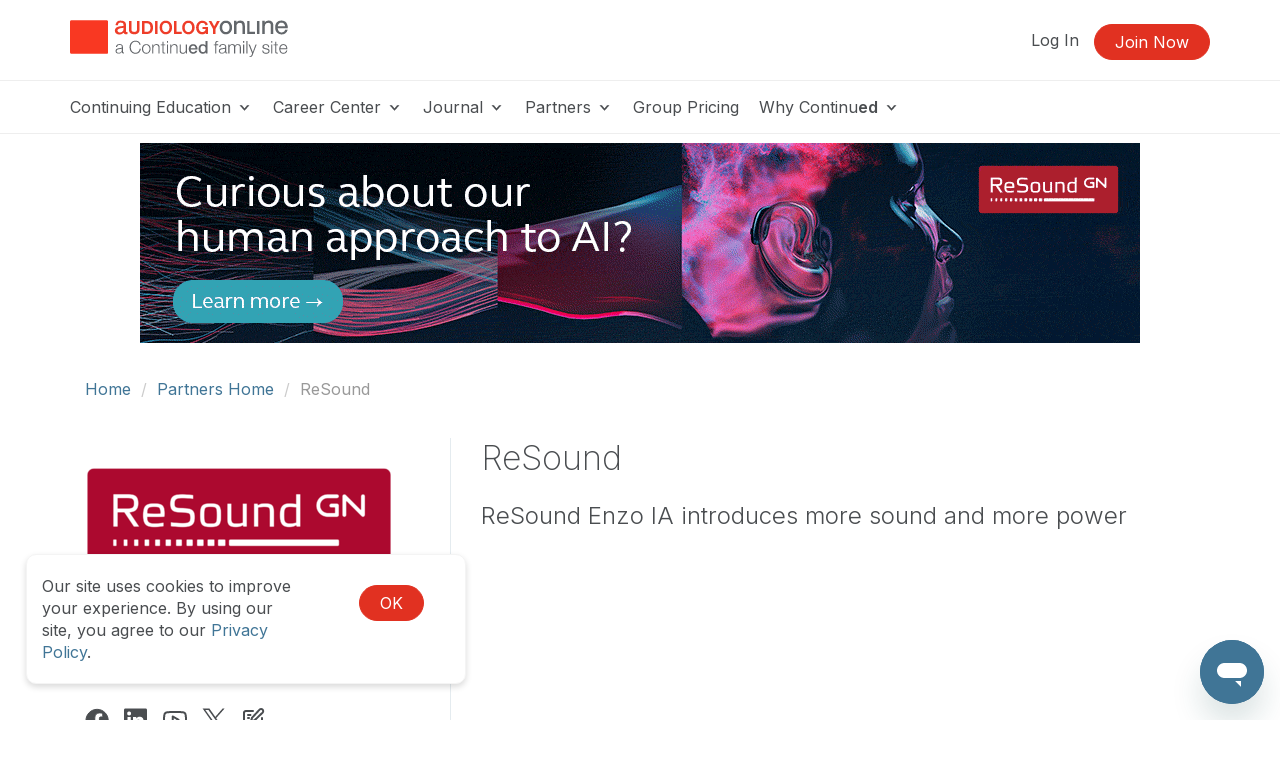

--- FILE ---
content_type: text/html; charset=UTF-8
request_url: https://www.audiologyonline.com/partners/resound/
body_size: 20594
content:
<!DOCTYPE HTML>
<html lang="en">
<head prefix="og: http://ogp.me/ns# fb: http://ogp.me/ns/fb# website: http://ogp.me/ns/website#">
<meta http-equiv="X-UA-Compatible" content="IE=edge" />
<meta charset="utf-8"/>
<link rel="dns-prefetch" href="//ajax.googleapis.com"  />
<link rel="canonical" href="https://www.audiologyonline.com/partners/resound/">
<title>ReSound</title>
<meta name="description" content="View the latest careers opportunities listed at ReSound" />
<meta name="keywords" content="ReSound,  audiology,  jobs,  listings,  careers" />
<meta property="og:title" content="ReSound" />
<meta property="og:type" content="article" />
<meta property="og:url" content="https://www.audiologyonline.com/partners/resound/" />
<meta property="og:image" content="https://www.audiologyonline.com/img/og/og-ao-default.png" />
<meta property="og:image" content="https://i1.ytimg.com/vi/13JAeVgdADY/mqdefault.jpg" />
<meta property="og:image" content="https://i4.ytimg.com/vi/ldoUGMc0U7A/mqdefault.jpg" />
<meta property="og:description" content="View the latest careers opportunities listed at ReSound" />
<meta property="og:site_name" content="AudiologyOnline" /><meta name="robots" content="noodp" />
<meta name="robots" content="noydir" />
<meta name="viewport" content="width=device-width,initial-scale=1" >
<meta name="HandheldFriendly" content="True">
<meta name="MobileOptimized" content="320"/>
<meta name="apple-mobile-web-app-capable" content="yes">
<meta name="apple-mobile-web-app-status-bar-style" content="black-translucent">
<link rel="preconnect" href="https://fonts.googleapis.com"><link rel="preconnect" href="https://fonts.gstatic.com" crossorigin><link href="https://fonts.googleapis.com/css2?family=Inter:wght@200;300;400;500;600;700&display=swap" rel="stylesheet"><link href="https://cdnjs.cloudflare.com/ajax/libs/jasny-bootstrap/3.1.3/css/jasny-bootstrap.min.css" rel="stylesheet"><link href="https://cdnjs.cloudflare.com/ajax/libs/select2/4.0.3/css/select2.min.css" rel="stylesheet" /><link href="https://npmcdn.com/jquery-gray@1.6.0/css/gray.min.css" rel="stylesheet"><link  rel="stylesheet" type="text/css" href="//www.audiologyonline.com/assets/main.css?46fc64269a04a262d95d5fc16f464ee8"></link><link href="/assets/print.css?46fc64269a04a262d95d5fc16f464ee8" media="print" rel="stylesheet" type="text/css">
<link rel="icon" type="image/vnd.microsoft.icon" href="/favicon-ao.ico">
<link rel="icon" type="image/x-icon" href="/favicon-ao.ico">
<link rel="icon" type="image/png" href="/favicon-ao.png">
<link rel="shortcut icon" href="/favicon-ao.ico">

<link rel="apple-touch-icon apple-touch-glyphicon glyphicon-precomposed" sizes="152x152" href="/img/icons/ios/ao-152.jpg">
<link rel="apple-touch-icon apple-touch-glyphicon glyphicon-precomposed" sizes="76x76" href="/img/icons/ios/ao-76.jpg">
<link rel="apple-touch-icon apple-touch-glyphicon glyphicon-precomposed" sizes="120x120" href="/img/icons/ios/ao-152.jpg">
<link rel="apple-touch-icon apple-touch-glyphicon glyphicon-precomposed" href="/img/icons/ios/ao-76.jpg">
<link rel="apple-touch-icon" sizes="152x152" href="/img/icons/ios/ao-152.jpg">
<link rel="apple-touch-icon" sizes="76x76" href="/img/icons/ios/ao-76.jpg">
<link rel="apple-touch-icon" sizes="120x120" href="/img/icons/ios/ao-152.jpg">
<link rel="apple-touch-icon" href="/img/icons/ios/ao-76.jpg">
<link rel="apple-touch-icon-precomposed" sizes="152x152" href="/img/icons/ios/ao-152.jpg">
<link rel="apple-touch-icon-precomposed" sizes="76x76" href="/img/icons/ios/ao-76.jpg">
<link rel="apple-touch-icon-precomposed" sizes="120x120" href="/img/icons/ios/ao-152.jpg">
<link rel="apple-touch-icon-precomposed" href="/img/icons/ios/ao-76.jpg">
<link rel='stylesheet' href='https://cdnjs.cloudflare.com/ajax/libs/font-awesome/6.5.1/css/all.min.css'><script>
    window.dataLayer = window.dataLayer || [];
</script>	
	<script type="text/javascript" src="//cloudfront.loggly.com/js/loggly.tracker-latest.min.js" async></script>
	<script>
			var _LTracker = _LTracker || [];
			_LTracker.push({
				'logglyKey': '19adb51d-a205-41e8-b1f0-7bf6a62f786a',
				'sendConsoleErrors': true,
				'tag': 'ahm-jslogger'
			});
	</script>



<!-- Google DFP -->
<script type='text/javascript'>
  (function() {
    var useSSL = 'https:' == document.location.protocol;
    var src = (useSSL ? 'https:' : 'http:') +
        '//www.googletagservices.com/tag/js/gpt.js';
    document.write('<scr' + 'ipt src="' + src + '"></scr' + 'ipt>');
  })();
</script>

<script type='text/javascript'>
  googletag.cmd.push(function() {
    googletag.pubads().enableSingleRequest();
    googletag.pubads().enableSyncRendering();
    googletag.enableServices();
  });
</script>

<script type="text/javascript" src="//ajax.googleapis.com/ajax/libs/jquery/1.12.4/jquery.min.js"></script><script type="text/javascript" src="/js/libs/selectWoo.min.js"></script>
<script type="text/javascript">
	window.jQuery || document.write('<script src="/js/libs/jquery-1.12.4.min.js"><\/script>');
</script>

<script type="text/javascript">
jQuery.fn.select2 || document.write('<script src="/js/libs/selectWoo.min.js"><\/script>');
</script>

	<script type="text/javascript">
		var noMembership = 1;
	</script>
		<!-- Start VWO Async SmartCode -->
	<link rel="preconnect" href="https://dev.visualwebsiteoptimizer.com" />
	<script type='text/javascript' id='vwoCode'>
		window._vwo_code || (function() {
			var account_id=254756,
			version=2.1,
				settings_tolerance=2000,
				hide_element='body',
				hide_element_style = 'opacity:0 !important;filter:alpha(opacity=0) !important;background:none !important',
				/* DO NOT EDIT BELOW THIS LINE */
				f=false,w=window,d=document,v=d.querySelector('#vwoCode'),cK='_vwo_'+account_id+'_settings',cc={};try{var c=JSON.parse(localStorage.getItem('_vwo_'+account_id+'_config'));cc=c&&typeof c==='object'?c:{}}catch(e){}var stT=cc.stT==='session'?w.sessionStorage:w.localStorage;code={use_existing_jquery:function(){return typeof use_existing_jquery!=='undefined'?use_existing_jquery:undefined},library_tolerance:function(){return typeof library_tolerance!=='undefined'?library_tolerance:undefined},settings_tolerance:function(){return cc.sT||settings_tolerance},hide_element_style:function(){return'{'+(cc.hES||hide_element_style)+'}'},hide_element:function(){if(performance.getEntriesByName('first-contentful-paint')[0]){return''}return typeof cc.hE==='string'?cc.hE:hide_element},getVersion:function(){return version},finish:function(e){if(!f){f=true;var t=d.getElementById('_vis_opt_path_hides');if(t)t.parentNode.removeChild(t);if(e)(new Image).src='https://dev.visualwebsiteoptimizer.com/ee.gif?a='+account_id+e}},finished:function(){return f},addScript:function(e){var t=d.createElement('script');t.type='text/javascript';if(e.src){t.src=e.src}else{t.text=e.text}d.getElementsByTagName('head')[0].appendChild(t)},load:function(e,t){var i=this.getSettings(),n=d.createElement('script'),r=this;t=t||{};if(i){n.textContent=i;d.getElementsByTagName('head')[0].appendChild(n);if(!w.VWO||VWO.caE){stT.removeItem(cK);r.load(e)}}else{var o=new XMLHttpRequest;o.open('GET',e,true);o.withCredentials=!t.dSC;o.responseType=t.responseType||'text';o.onload=function(){if(t.onloadCb){return t.onloadCb(o,e)}if(o.status===200){_vwo_code.addScript({text:o.responseText})}else{_vwo_code.finish('&e=loading_failure:'+e)}};o.onerror=function(){if(t.onerrorCb){return t.onerrorCb(e)}_vwo_code.finish('&e=loading_failure:'+e)};o.send()}},getSettings:function(){try{var e=stT.getItem(cK);if(!e){return}e=JSON.parse(e);if(Date.now()>e.e){stT.removeItem(cK);return}return e.s}catch(e){return}},init:function(){if(d.URL.indexOf('__vwo_disable__')>-1)return;var e=this.settings_tolerance();w._vwo_settings_timer=setTimeout(function(){_vwo_code.finish();stT.removeItem(cK)},e);var t;if(this.hide_element()!=='body'){t=d.createElement('style');var i=this.hide_element(),n=i?i+this.hide_element_style():'',r=d.getElementsByTagName('head')[0];t.setAttribute('id','_vis_opt_path_hides');v&&t.setAttribute('nonce',v.nonce);t.setAttribute('type','text/css');if(t.styleSheet)t.styleSheet.cssText=n;else t.appendChild(d.createTextNode(n));r.appendChild(t)}else{t=d.getElementsByTagName('head')[0];var n=d.createElement('div');n.style.cssText='z-index: 2147483647 !important;position: fixed !important;left: 0 !important;top: 0 !important;width: 100% !important;height: 100% !important;background: white !important;';n.setAttribute('id','_vis_opt_path_hides');n.classList.add('_vis_hide_layer');t.parentNode.insertBefore(n,t.nextSibling)}var o='https://dev.visualwebsiteoptimizer.com/j.php?a='+account_id+'&u='+encodeURIComponent(d.URL)+'&vn='+version;if(w.location.search.indexOf('_vwo_xhr')!==-1){this.addScript({src:o})}else{this.load(o+'&x=true')}}};w._vwo_code=code;code.init();})();
	</script>
	<!-- End VWO Async SmartCode -->

        <!-- End Visual Website Optimizer Synchronous Code -->
<script src="https://script.tapfiliate.com/tapfiliate.js" type="text/javascript" async></script>

<script type="text/javascript">
    (function(t,a,p){t.TapfiliateObject=a;t[a]=t[a]||function(){ (t[a].q=t[a].q||[]).push(arguments)}})(window,'tap');
    tap('create', '9504-bcde0e');
            tap('detect');
    </script></head>
<body id="body" class="body  ao controller-expos expos-show printable"><noscript><iframe src="https://www.googletagmanager.com/ns.html?id=GTM-WHTWZV" height="0" width="0" style="display:none;visibility:hidden"></iframe></noscript><script>(function(w,d,s,l,i){w[l]=w[l]||[];w[l].push({"gtm.start":new Date().getTime(),event:"gtm.js"});var f=d.getElementsByTagName(s)[0],j=d.createElement(s),dl=l!="dataLayer"?"&l="+l:"";j.async=true;j.src="https://www.googletagmanager.com/gtm.js?id="+i+dl;f.parentNode.insertBefore(j,f);})(window,document,"script","dataLayer","GTM-WHTWZV");</script><script>dataLayer.push({'event':'page_view','learning_space':'ao','user_type':'anonymous','corp_id':54});</script>
<div class="copyright visible-print tal mb40">
    <p>Copyright &copy; 2025 AudiologyOnline - All Rights Reserved</p>
</div>

<div id="header-top-wrapper" class=" header-sticky">

      <!-- if isn't dashboard view -->

        <header class="header-marketing" id="header-top">
            <div class="container">
                <div class="row header-top-bar">
                     <div class="col-lg-3 col-md-6 col-sm-12 col-xs-12 z-index-top vertical-align-wrapper" itemscope itemtype="http://schema.org/Organization">
                        <div class="hide">
    <span itemprop="name">AudiologyOnline</span>
        Phone: <span itemprop="telephone">800-753-2160</span>
        <a href="https://www.audiologyonline.com/partners/resound/" itemprop="url">AudiologyOnline</a></div>                        <a href="https://www.audiologyonline.com/"
                            rel="home"
                        class="site-logo "
                            >
                            <img src="https://5793188a397439c655cb-1d54a9f7dcbd22be5a38040f9c959e7f.ssl.cf2.rackcdn.com/svg/ao-logo-vertical-tagline.svg" class="logo" alt="Audiology Online a Continued company, logo" itemprop="logo">                        </a>
                                                    <button id="navbar-toggler-icon" type="button" class="navbar-toggler-icon collapsed hidden-lg hidden-md" data-toggle="collapse" data-target="#navbar" aria-expanded="false" aria-controls="navbar-main">
                                <span class="sr-only">Toggle navigation</span>
                                <span class="icon-bar"></span>
                                <span class="icon-bar"></span>
                                <span class="icon-bar"></span>
                            </button>
                                            </div>
                    <div class="col-lg-9 col-md-6 hidden-xs hidden-sm">
                        <ul class="header-buttons pull-right"><li class='header-sign-in'><a href="https://www.audiologyonline.com/login?redirectTo=/partners/resound/" id="header-sign-in" class="header-sign-in" rel="nofollow">Log In</a></li><li class='header-sign-up'><a href="https://www.audiologyonline.com/members/register?redirectTo=/partners/resound/" id="header-sign-up" class="btn btn-primary" rel="nofollow">Join Now</a></li></ul>                    </div>
                </div> <!-- .row -->
            </div> <!-- .container -->

            <hr class="m0">

                            <div class="container">
                    <div class="row">
                        <nav id="navbar-main" class="container navbar-expand">
                            <ul class="navbar-nav navbar-nav-desktop hidden-xs hidden-sm">
                                
                                                                        <li class="nav-item nav-dropdown dropdown">
                                            <a aria-haspopup="true" aria-expanded="false" href="javascript:;" class="nav-link dropdown-toggle dropdown-toggle-no-caret top-level">
                                            Continuing Education <svg xmlns="http://www.w3.org/2000/svg" viewBox="0 0 17 14" width="17"><title>icon-dropdown</title><g data-name="Layer 1"><polygon points="11.16 4.23 9.83 5.8 8.5 7.38 7.17 5.81 5.84 4.23 3.5 4.23 5.71 6.66 8.5 9.77 11.28 6.68 13.5 4.23 11.16 4.23"/></g></svg>
                                            </a>
                                            <ul class="dropdown-menu">
                                        <li class="nav-item"><a href="https://www.audiologyonline.com/audiology-ceus/" class="nav-link" target="_self">Continuing Education</a></li><li class="nav-item"><a href="https://www.audiologyonline.com/audiology-ceus/all/" class="nav-link" target="_self">All Courses</a></li><li class="nav-item"><a href="https://www.audiologyonline.com/audiology-ceus/live/" class="nav-link" target="_self">Live Webinar Courses</a></li><li class="nav-item"><a href="https://www.audiologyonline.com/audiology-ceus/rec/" class="nav-link" target="_self">Recorded Webinar Courses</a></li><li class="nav-item"><a href="https://www.audiologyonline.com/audiology-ceus/text/" class="nav-link" target="_self">Text/Transcript Courses</a></li><li class="nav-item"><a href="https://www.audiologyonline.com/audiology-ceus/podcast/" class="nav-link" target="_self">Audio Courses</a></li><li class="nav-item"><a href="https://www.audiologyonline.com/audiology-ceus/topics/" class="nav-link" target="_self">Course Topics</a></li><li class="nav-item"><a href="https://ceus.audiologyonline.com/innovations-summit/" class="nav-link" target="_self">Innovation Summit</a></li></ul>                                        <li class="nav-item nav-dropdown dropdown">
                                            <a aria-haspopup="true" aria-expanded="false" href="javascript:;" class="nav-link dropdown-toggle dropdown-toggle-no-caret top-level">
                                            Career Center <svg xmlns="http://www.w3.org/2000/svg" viewBox="0 0 17 14" width="17"><title>icon-dropdown</title><g data-name="Layer 1"><polygon points="11.16 4.23 9.83 5.8 8.5 7.38 7.17 5.81 5.84 4.23 3.5 4.23 5.71 6.66 8.5 9.77 11.28 6.68 13.5 4.23 11.16 4.23"/></g></svg>
                                            </a>
                                            <ul class="dropdown-menu">
                                        <li class="nav-item"><a href="https://www.audiologyonline.com/audiology-jobs/" class="nav-link" target="_self">Career Center</a></li><li class="divider"></li><li class="nav-header">Job Seekers</li><li class="nav-item"><a href="https://www.audiologyonline.com/audiology-jobs/all/" class="nav-link" target="_self">Search All Listings</a></li><li class="nav-item"><a href="https://www.audiologyonline.com/audiology-jobs/massachusetts-ma/" class="nav-link" target="_self">Search Listings In Massachusetts</a></li><li class="divider"></li><li class="nav-header">Employers</li><li class="nav-item"><a href="https://www.audiologyonline.com/audiology-employers/post" class="nav-link" target="_self">Post Your Job</a></li><li class="divider"></li><li class="nav-item"><a href="https://www.audiologyonline.com/general/for-sale" class="nav-link" target="_self">Equipment/Practices For Sale</a></li></ul>                                        <li class="nav-item nav-dropdown dropdown">
                                            <a aria-haspopup="true" aria-expanded="false" href="javascript:;" class="nav-link dropdown-toggle dropdown-toggle-no-caret top-level">
                                            Journal <svg xmlns="http://www.w3.org/2000/svg" viewBox="0 0 17 14" width="17"><title>icon-dropdown</title><g data-name="Layer 1"><polygon points="11.16 4.23 9.83 5.8 8.5 7.38 7.17 5.81 5.84 4.23 3.5 4.23 5.71 6.66 8.5 9.77 11.28 6.68 13.5 4.23 11.16 4.23"/></g></svg>
                                            </a>
                                            <ul class="dropdown-menu">
                                        <li class="nav-item"><a href="https://www.audiologyonline.com/journal/" class="nav-link" target="_self">Journal</a></li><li class="nav-item"><a href="https://www.audiologyonline.com/releases/" class="nav-link" target="_self">News</a></li><li class="nav-item"><a href="https://www.audiologyonline.com/videos/" class="nav-link" target="_self">Videos</a></li><li class="nav-item"><a href="https://www.audiologyonline.com/articles/" class="nav-link" target="_self">Articles</a></li><li class="nav-item"><a href="https://www.audiologyonline.com/interviews/" class="nav-link" target="_self">Interviews</a></li><li class="nav-item"><a href="https://www.audiologyonline.com/ask-the-experts/" class="nav-link" target="_self">Ask the Experts</a></li><li class="nav-item"><a href="https://www.audiologyonline.com/state-license-requirements/" class="nav-link" target="_self">State License Requirements</a></li></ul>
                    <li class="nav-item nav-dropdown dropdown">
            <a aria-haspopup="true" aria-expanded="false" href="#" class="nav-link dropdown-toggle dropdown-toggle-no-caret">
                Partners <svg xmlns="http://www.w3.org/2000/svg" viewBox="0 0 17 14" width="17"><title>icon-dropdown</title><g data-name="Layer 1"><polygon points="11.16 4.23 9.83 5.8 8.5 7.38 7.17 5.81 5.84 4.23 3.5 4.23 5.71 6.66 8.5 9.77 11.28 6.68 13.5 4.23 11.16 4.23"/></g></svg>
            </a>
            <ul tabindex="-1" class="dropdown-menu dropdown-expo">
                <li class="nav-item">
                    <a href="https://www.audiologyonline.com/partners/" class="nav-link">Become a Partner</a>
                </li>
                <li class="divider"></li>
                <div style="max-height: 600px; overflow-y: auto; overflow-x: hidden;">
                
                            <ul class="col-sm-4" >
                            
                        <li class="nav-item">
                            <a href="https://www.audiologyonline.com/partners/advanced-bionics/" class="nav-link">
                            Advanced Bionics
                            </a>
                        </li>
                        <li class="nav-item">
                            <a href="https://www.audiologyonline.com/partners/alpaca-audiology/" class="nav-link">
                            Alpaca Audiology
                            </a>
                        </li>
                        <li class="nav-item">
                            <a href="https://www.audiologyonline.com/partners/audioscan/" class="nav-link">
                            Audioscan
                            </a>
                        </li>
                        <li class="nav-item">
                            <a href="https://www.audiologyonline.com/partners/bellman-symfon/" class="nav-link">
                            Bellman & Symfon
                            </a>
                        </li>
                        <li class="nav-item">
                            <a href="https://www.audiologyonline.com/partners/beltone/" class="nav-link">
                            Beltone
                            </a>
                        </li>
                        <li class="nav-item">
                            <a href="https://www.audiologyonline.com/partners/bernafon/" class="nav-link">
                            Bernafon
                            </a>
                        </li>
                        <li class="nav-item">
                            <a href="https://www.audiologyonline.com/partners/captel/" class="nav-link">
                            CapTel Captioned Telephone
                            </a>
                        </li>
                        <li class="nav-item">
                            <a href="https://www.audiologyonline.com/partners/captioncall/" class="nav-link">
                            CaptionCall
                            </a>
                        </li>
                        <li class="nav-item">
                            <a href="https://www.audiologyonline.com/partners/carecredit/" class="nav-link">
                            CareCredit & Synchrony
                            </a>
                        </li>
                        <li class="nav-item">
                            <a href="https://www.audiologyonline.com/partners/cochlear-americas/" class="nav-link">
                            Cochlear Americas
                            </a>
                        </li>
                        <li class="nav-item">
                            <a href="https://www.audiologyonline.com/partners/connect-hearing/" class="nav-link">
                            Connect Hearing
                            </a>
                        </li>
                        <li class="nav-item">
                            <a href="https://www.audiologyonline.com/partners/costco-hearing-aid-centers/" class="nav-link">
                            Costco Hearing Aid Centers
                            </a>
                        </li></ul>
                            <ul class="col-sm-4" >
                            
                        <li class="nav-item">
                            <a href="https://www.audiologyonline.com/partners/eli-lilly-and-company/" class="nav-link">
                            Eli Lilly and Company (formerly Akouos, Inc.)
                            </a>
                        </li>
                        <li class="nav-item">
                            <a href="https://www.audiologyonline.com/partners/elite-hearing-centers-of-america/" class="nav-link">
                            Elite Hearing Centers of America
                            </a>
                        </li>
                        <li class="nav-item">
                            <a href="https://www.audiologyonline.com/partners/gsi-grason-stadler/" class="nav-link">
                            Grason-Stadler (GSI)
                            </a>
                        </li>
                        <li class="nav-item">
                            <a href="https://www.audiologyonline.com/partners/hearing-healthcare-recruiters/" class="nav-link">
                            Hearing Healthcare Recruiters
                            </a>
                        </li>
                        <li class="nav-item">
                            <a href="https://www.audiologyonline.com/partners/hearinglife/" class="nav-link">
                            HearingLife
                            </a>
                        </li>
                        <li class="nav-item">
                            <a href="https://www.audiologyonline.com/partners/hearusa/" class="nav-link">
                            HearUSA
                            </a>
                        </li>
                        <li class="nav-item">
                            <a href="https://www.audiologyonline.com/partners/innocaption/" class="nav-link">
                            InnoCaption
                            </a>
                        </li>
                        <li class="nav-item">
                            <a href="https://www.audiologyonline.com/partners/inventis/" class="nav-link">
                            INVENTIS • Audiology & Balance Equipment
                            </a>
                        </li>
                        <li class="nav-item">
                            <a href="https://www.audiologyonline.com/partners/hearing-lab-technology/" class="nav-link">
                            Lucid Hearing, LLC
                            </a>
                        </li></ul>
                            <ul class="col-sm-4" style="border-right: 1px solid #f4f4f4;">
                            
                        <li class="nav-item">
                            <a href="https://www.audiologyonline.com/partners/medel/" class="nav-link">
                            MED-EL
                            </a>
                        </li>
                        <li class="nav-item">
                            <a href="https://www.audiologyonline.com/partners/natus-sensory/" class="nav-link">
                            Natus Sensory
                            </a>
                        </li>
                        <li class="nav-item">
                            <a href="https://www.audiologyonline.com/partners/neuromod-devices/" class="nav-link">
                            Neuromod
                            </a>
                        </li>
                        <li class="nav-item">
                            <a href="https://www.audiologyonline.com/partners/neurotoneai-laceaipro/" class="nav-link">
                            Neurotone AI - Lace AI Pro
                            </a>
                        </li>
                        <li class="nav-item">
                            <a href="https://www.audiologyonline.com/partners/oticon/" class="nav-link">
                            Oticon
                            </a>
                        </li>
                        <li class="nav-item">
                            <a href="https://www.audiologyonline.com/partners/oticon-medical/" class="nav-link">
                            Oticon Medical
                            </a>
                        </li>
                        <li class="nav-item">
                            <a href="https://www.audiologyonline.com/partners/oto-health-inc/" class="nav-link">
                            Oto Health, Inc.
                            </a>
                        </li>
                        <li class="nav-item">
                            <a href="https://www.audiologyonline.com/partners/phonak/" class="nav-link">
                            Phonak
                            </a>
                        </li>
                        <li class="nav-item">
                            <a href="https://www.audiologyonline.com/partners/resound/" class="nav-link">
                            ReSound
                            </a>
                        </li>
                        <li class="nav-item">
                            <a href="https://www.audiologyonline.com/partners/rexton/" class="nav-link">
                            Rexton
                            </a>
                        </li>
                        <li class="nav-item">
                            <a href="https://www.audiologyonline.com/partners/sho/" class="nav-link">
                            SHOEBOX Ltd.
                            </a>
                        </li>
                        <li class="nav-item">
                            <a href="https://www.audiologyonline.com/partners/signia/" class="nav-link">
                            Signia
                            </a>
                        </li>
                        <li class="nav-item">
                            <a href="https://www.audiologyonline.com/partners/starkey/" class="nav-link">
                            Starkey
                            </a>
                        </li>
                        <li class="nav-item">
                            <a href="https://www.audiologyonline.com/partners/unitron/" class="nav-link">
                            Unitron
                            </a>
                        </li>
                        <li class="nav-item">
                            <a href="https://www.audiologyonline.com/partners/widex/" class="nav-link">
                            Widex
                            </a>
                        </li></ul>                </div>
            </ul>
        </li>
        
    
                                        <li class="nav-item">
                                            <a href="https://www.audiologyonline.com/grouplearning" class="nav-link top-level">Group Pricing</a>                                        </li>
                                                                            <li class="nav-item nav-dropdown dropdown">
                                            <a aria-haspopup="true" aria-expanded="false" href="javascript:;" class="nav-link dropdown-toggle dropdown-toggle-no-caret top-level">
                                            Why Continu<b>ed</b> <svg xmlns="http://www.w3.org/2000/svg" viewBox="0 0 17 14" width="17"><title>icon-dropdown</title><g data-name="Layer 1"><polygon points="11.16 4.23 9.83 5.8 8.5 7.38 7.17 5.81 5.84 4.23 3.5 4.23 5.71 6.66 8.5 9.77 11.28 6.68 13.5 4.23 11.16 4.23"/></g></svg>
                                            </a>
                                            <ul class="dropdown-menu">
                                        <li class="nav-item"><a href="https://www.continued.com/why-continued" class="nav-link" target="_blank">Why Continu<b>ed</b></a></li><li class="nav-item"><a href="https://www.audiologyonline.com/our-experts" class="nav-link" target="_self">Our Experts</a></li><li class="nav-item"><a href="https://www.audiologyonline.com/our-story" class="nav-link" target="_self">Our Story</a></li><li class="nav-item"><a href="https://www.continued.com/tag/audiology" class="nav-link" target="_blank">Our Blog</a></li></ul>                            </ul>
                            <div class="mobile-slide-wrapper">
                                <ul class="navbar-nav navbar-nav-mobile hidden-md hidden-lg hidden-xl">
                                    <li class="mobile-nav-buttons hidden-md hidden-lg hidden-xl">
                                        <a href="https://www.audiologyonline.com/login?redirectTo=/partners/resound/" id="header-sign-in" class="btn btn-default" rel="nofollow">Log In</a><a href="https://www.audiologyonline.com/members/register?redirectTo=/partners/resound/" id="header-sign-up" class="btn btn-primary" rel="nofollow">Join Now</a>                                    </li>
                                                                                                                    <li class="nav-item nav-slide">
                                                <a aria-haspopup="true" aria-expanded="false" href="javascript:;" class="nav-link top-level">
                                                Continuing Education <svg xmlns="http://www.w3.org/2000/svg" viewBox="0 0 17 14" width="17"><title>icon-dropdown</title><g data-name="Layer 1"><polygon points="11.16 4.23 9.83 5.8 8.5 7.38 7.17 5.81 5.84 4.23 3.5 4.23 5.71 6.66 8.5 9.77 11.28 6.68 13.5 4.23 11.16 4.23"/></g></svg>
                                                </a>
                                                <div class="nav-child-wrapper">
                                                    <ul class="slide-menu">
                                                    <li class="nav-item"><a href="https://www.audiologyonline.com/audiology-ceus/" class="nav-link">Continuing Education</a></li><li class="nav-item"><a href="https://www.audiologyonline.com/audiology-ceus/all/" class="nav-link">All Courses</a></li><li class="nav-item"><a href="https://www.audiologyonline.com/audiology-ceus/live/" class="nav-link">Live Webinar Courses</a></li><li class="nav-item"><a href="https://www.audiologyonline.com/audiology-ceus/rec/" class="nav-link">Recorded Webinar Courses</a></li><li class="nav-item"><a href="https://www.audiologyonline.com/audiology-ceus/text/" class="nav-link">Text/Transcript Courses</a></li><li class="nav-item"><a href="https://www.audiologyonline.com/audiology-ceus/podcast/" class="nav-link">Audio Courses</a></li><li class="nav-item"><a href="https://www.audiologyonline.com/audiology-ceus/topics/" class="nav-link">Course Topics</a></li><li class="nav-item"><a href="https://ceus.audiologyonline.com/innovations-summit/" class="nav-link">Innovation Summit</a></li></ul></div>                                            <li class="nav-item nav-slide">
                                                <a aria-haspopup="true" aria-expanded="false" href="javascript:;" class="nav-link top-level">
                                                Career Center <svg xmlns="http://www.w3.org/2000/svg" viewBox="0 0 17 14" width="17"><title>icon-dropdown</title><g data-name="Layer 1"><polygon points="11.16 4.23 9.83 5.8 8.5 7.38 7.17 5.81 5.84 4.23 3.5 4.23 5.71 6.66 8.5 9.77 11.28 6.68 13.5 4.23 11.16 4.23"/></g></svg>
                                                </a>
                                                <div class="nav-child-wrapper">
                                                    <ul class="slide-menu">
                                                    <li class="nav-item"><a href="https://www.audiologyonline.com/audiology-jobs/" class="nav-link">Career Center</a></li><li class="divider"></li><li class="nav-header">Job Seekers</li><li class="nav-item"><a href="https://www.audiologyonline.com/audiology-jobs/all/" class="nav-link">Search All Listings</a></li><li class="nav-item"><a href="https://www.audiologyonline.com/audiology-jobs/massachusetts-ma/" class="nav-link">Search Listings In Massachusetts</a></li><li class="divider"></li><li class="nav-header">Employers</li><li class="nav-item"><a href="https://www.audiologyonline.com/audiology-employers/post" class="nav-link">Post Your Job</a></li><li class="divider"></li><li class="nav-item"><a href="https://www.audiologyonline.com/general/for-sale" class="nav-link">Equipment/Practices For Sale</a></li></ul></div>                                            <li class="nav-item nav-slide">
                                                <a aria-haspopup="true" aria-expanded="false" href="javascript:;" class="nav-link top-level">
                                                Journal <svg xmlns="http://www.w3.org/2000/svg" viewBox="0 0 17 14" width="17"><title>icon-dropdown</title><g data-name="Layer 1"><polygon points="11.16 4.23 9.83 5.8 8.5 7.38 7.17 5.81 5.84 4.23 3.5 4.23 5.71 6.66 8.5 9.77 11.28 6.68 13.5 4.23 11.16 4.23"/></g></svg>
                                                </a>
                                                <div class="nav-child-wrapper">
                                                    <ul class="slide-menu">
                                                    <li class="nav-item"><a href="https://www.audiologyonline.com/journal/" class="nav-link">Journal</a></li><li class="nav-item"><a href="https://www.audiologyonline.com/releases/" class="nav-link">News</a></li><li class="nav-item"><a href="https://www.audiologyonline.com/videos/" class="nav-link">Videos</a></li><li class="nav-item"><a href="https://www.audiologyonline.com/articles/" class="nav-link">Articles</a></li><li class="nav-item"><a href="https://www.audiologyonline.com/interviews/" class="nav-link">Interviews</a></li><li class="nav-item"><a href="https://www.audiologyonline.com/ask-the-experts/" class="nav-link">Ask the Experts</a></li><li class="nav-item"><a href="https://www.audiologyonline.com/state-license-requirements/" class="nav-link">State License Requirements</a></li></ul></div>
                    <li class="nav-item nav-slide">
            <a aria-haspopup="true" aria-expanded="false" href="javascript:;" class="nav-link top-level">
                Partners <svg xmlns="http://www.w3.org/2000/svg" viewBox="0 0 17 14" width="17"><title>icon-dropdown</title><g data-name="Layer 1"><polygon points="11.16 4.23 9.83 5.8 8.5 7.38 7.17 5.81 5.84 4.23 3.5 4.23 5.71 6.66 8.5 9.77 11.28 6.68 13.5 4.23 11.16 4.23"/></g></svg>
            </a>
            <div class="nav-child-wrapper">
                <ul class="slide-menu">
                    <li class="nav-item">
                        <a href="https://www.audiologyonline.com/partners/" class="nav-link">Become a Partner</a>                     </li>
                    <li class="divider"></li>
                                        <li class="nav-item">
                        <a href="https://www.audiologyonline.com/partners/advanced-bionics/" class="nav-link">
                            Advanced Bionics                        </a>
                    </li>
                                        <li class="nav-item">
                        <a href="https://www.audiologyonline.com/partners/alpaca-audiology/" class="nav-link">
                            Alpaca Audiology                        </a>
                    </li>
                                        <li class="nav-item">
                        <a href="https://www.audiologyonline.com/partners/audioscan/" class="nav-link">
                            Audioscan                        </a>
                    </li>
                                        <li class="nav-item">
                        <a href="https://www.audiologyonline.com/partners/bellman-symfon/" class="nav-link">
                            Bellman & Symfon                        </a>
                    </li>
                                        <li class="nav-item">
                        <a href="https://www.audiologyonline.com/partners/beltone/" class="nav-link">
                            Beltone                        </a>
                    </li>
                                        <li class="nav-item">
                        <a href="https://www.audiologyonline.com/partners/bernafon/" class="nav-link">
                            Bernafon                        </a>
                    </li>
                                        <li class="nav-item">
                        <a href="https://www.audiologyonline.com/partners/captel/" class="nav-link">
                            CapTel Captioned Telephone                        </a>
                    </li>
                                        <li class="nav-item">
                        <a href="https://www.audiologyonline.com/partners/captioncall/" class="nav-link">
                            CaptionCall                        </a>
                    </li>
                                        <li class="nav-item">
                        <a href="https://www.audiologyonline.com/partners/carecredit/" class="nav-link">
                            CareCredit & Synchrony                        </a>
                    </li>
                                        <li class="nav-item">
                        <a href="https://www.audiologyonline.com/partners/cochlear-americas/" class="nav-link">
                            Cochlear Americas                        </a>
                    </li>
                                        <li class="nav-item">
                        <a href="https://www.audiologyonline.com/partners/connect-hearing/" class="nav-link">
                            Connect Hearing                        </a>
                    </li>
                                        <li class="nav-item">
                        <a href="https://www.audiologyonline.com/partners/costco-hearing-aid-centers/" class="nav-link">
                            Costco Hearing Aid Centers                        </a>
                    </li>
                                        <li class="nav-item">
                        <a href="https://www.audiologyonline.com/partners/eli-lilly-and-company/" class="nav-link">
                            Eli Lilly and Company (formerly Akouos, Inc.)                        </a>
                    </li>
                                        <li class="nav-item">
                        <a href="https://www.audiologyonline.com/partners/elite-hearing-centers-of-america/" class="nav-link">
                            Elite Hearing Centers of America                        </a>
                    </li>
                                        <li class="nav-item">
                        <a href="https://www.audiologyonline.com/partners/gsi-grason-stadler/" class="nav-link">
                            Grason-Stadler (GSI)                        </a>
                    </li>
                                        <li class="nav-item">
                        <a href="https://www.audiologyonline.com/partners/hearing-healthcare-recruiters/" class="nav-link">
                            Hearing Healthcare Recruiters                        </a>
                    </li>
                                        <li class="nav-item">
                        <a href="https://www.audiologyonline.com/partners/hearinglife/" class="nav-link">
                            HearingLife                        </a>
                    </li>
                                        <li class="nav-item">
                        <a href="https://www.audiologyonline.com/partners/hearusa/" class="nav-link">
                            HearUSA                        </a>
                    </li>
                                        <li class="nav-item">
                        <a href="https://www.audiologyonline.com/partners/innocaption/" class="nav-link">
                            InnoCaption                        </a>
                    </li>
                                        <li class="nav-item">
                        <a href="https://www.audiologyonline.com/partners/inventis/" class="nav-link">
                            INVENTIS • Audiology & Balance Equipment                        </a>
                    </li>
                                        <li class="nav-item">
                        <a href="https://www.audiologyonline.com/partners/hearing-lab-technology/" class="nav-link">
                            Lucid Hearing, LLC                        </a>
                    </li>
                                        <li class="nav-item">
                        <a href="https://www.audiologyonline.com/partners/medel/" class="nav-link">
                            MED-EL                        </a>
                    </li>
                                        <li class="nav-item">
                        <a href="https://www.audiologyonline.com/partners/natus-sensory/" class="nav-link">
                            Natus Sensory                        </a>
                    </li>
                                        <li class="nav-item">
                        <a href="https://www.audiologyonline.com/partners/neuromod-devices/" class="nav-link">
                            Neuromod                        </a>
                    </li>
                                        <li class="nav-item">
                        <a href="https://www.audiologyonline.com/partners/neurotoneai-laceaipro/" class="nav-link">
                            Neurotone AI - Lace AI Pro                        </a>
                    </li>
                                        <li class="nav-item">
                        <a href="https://www.audiologyonline.com/partners/oticon/" class="nav-link">
                            Oticon                        </a>
                    </li>
                                        <li class="nav-item">
                        <a href="https://www.audiologyonline.com/partners/oticon-medical/" class="nav-link">
                            Oticon Medical                        </a>
                    </li>
                                        <li class="nav-item">
                        <a href="https://www.audiologyonline.com/partners/oto-health-inc/" class="nav-link">
                            Oto Health, Inc.                        </a>
                    </li>
                                        <li class="nav-item">
                        <a href="https://www.audiologyonline.com/partners/phonak/" class="nav-link">
                            Phonak                        </a>
                    </li>
                                        <li class="nav-item">
                        <a href="https://www.audiologyonline.com/partners/resound/" class="nav-link">
                            ReSound                        </a>
                    </li>
                                        <li class="nav-item">
                        <a href="https://www.audiologyonline.com/partners/rexton/" class="nav-link">
                            Rexton                        </a>
                    </li>
                                        <li class="nav-item">
                        <a href="https://www.audiologyonline.com/partners/sho/" class="nav-link">
                            SHOEBOX Ltd.                        </a>
                    </li>
                                        <li class="nav-item">
                        <a href="https://www.audiologyonline.com/partners/signia/" class="nav-link">
                            Signia                        </a>
                    </li>
                                        <li class="nav-item">
                        <a href="https://www.audiologyonline.com/partners/starkey/" class="nav-link">
                            Starkey                        </a>
                    </li>
                                        <li class="nav-item">
                        <a href="https://www.audiologyonline.com/partners/unitron/" class="nav-link">
                            Unitron                        </a>
                    </li>
                                        <li class="nav-item">
                        <a href="https://www.audiologyonline.com/partners/widex/" class="nav-link">
                            Widex                        </a>
                    </li>
                                    </ul>
            </div>
        </li>
        
    
                                            <li class="nav-item">
                                            <a href="https://www.audiologyonline.com/grouplearning" class="nav-link top-level">Group Pricing</a>                                            </li>
                                                                                    <li class="nav-item nav-slide">
                                                <a aria-haspopup="true" aria-expanded="false" href="javascript:;" class="nav-link top-level">
                                                Why Continu<b>ed</b> <svg xmlns="http://www.w3.org/2000/svg" viewBox="0 0 17 14" width="17"><title>icon-dropdown</title><g data-name="Layer 1"><polygon points="11.16 4.23 9.83 5.8 8.5 7.38 7.17 5.81 5.84 4.23 3.5 4.23 5.71 6.66 8.5 9.77 11.28 6.68 13.5 4.23 11.16 4.23"/></g></svg>
                                                </a>
                                                <div class="nav-child-wrapper">
                                                    <ul class="slide-menu">
                                                    <li class="nav-item"><a href="https://www.continued.com/why-continued" class="nav-link">Why Continu<b>ed</b></a></li><li class="nav-item"><a href="https://www.audiologyonline.com/our-experts" class="nav-link">Our Experts</a></li><li class="nav-item"><a href="https://www.audiologyonline.com/our-story" class="nav-link">Our Story</a></li><li class="nav-item"><a href="https://www.continued.com/tag/audiology" class="nav-link">Our Blog</a></li></ul></div>                                </ul>
                            </div>
                        </nav>
                    </div><!--/.row-->
                                    </div><!--/.container-->
                <hr class="m0">
                    </header>
     <!--/ if dashboardView-->
 </div> <!--#header-top wrapper -->

<script>
!function(f,b,e,v,n,t,s) {  // FB tracking pixel
    if(f.fbq)return;n=f.fbq=function(){n.callMethod?n.callMethod.apply(n,arguments):n.queue.push(arguments)};
    if(!f._fbq)f._fbq=n;n.push=n;n.loaded=!0;n.version='2.0';n.queue=[];t=b.createElement(e);t.async=!0;
    t.src=v;s=b.getElementsByTagName(e)[0];
    s.parentNode.insertBefore(t,s)}(window,document,'script','https://connect.facebook.net/en_US/fbevents.js');
    fbq('init', '1449954395290586');
    fbq('track', 'PageView');
</script>
<noscript>
    <img height="1" width="1" src="https://www.facebook.com/tr?id=1449954395290586&ev=PageView&noscript=1" alt="Facebook tracking pixel"/>
</noscript>


<section id="content-main" name="content-main" class="view ao">
    <div id="sitewide-slot" class="hidden-print text-center container mt20 ">
        <div class="row">
            <div class="col-xs-12">
                                    <div class="text-center sitewidth hidden-print mb20" data-corp-ids="54">	<div class="slot sitewide_general">
		
			

							<a href="https://pro.resound.com/en-us/products/hearing-aids/vivia" class="" data-click-href="https://www.audiologyonline.com/ads/click/12213/img/no-count" data-ad_id="12213" data-ad_name="ReSound Curious - May 2025" data-ad_placement="sitewide_general" data-ad_advertiser="GNR" data-ad_page_type="WBC" data-traffic_type=""  data-ad_corp_id="54" target="_blank" ><img src="https://www.audiologyonline.com/files/a/12200/12213/2505rsaopartnerpagebannercuriousv1.gif" alt="ReSound Curious - May 2025" class="img-responsive center-block" role="presentation" height="200" width="1000"/></a>
						</div>
</div>            </div>
        </div>
    </div>
    <div id="ajax-progress-bar">
        <div id="ajax-progress"></div>
    </div>
    <div id="content-main-nest">
        <div id="content-main-nest-div" class="container">
            
<div class="wrapper-padding partner-pages">
    <div class="row">
        <div class="col-sm-4 col-md-4">
            <ol xmlns:v="http://rdf.data-vocabulary.org/#" class="breadcrumb"> <li typeof="v:Breadcrumb"><a href="/">Home</a></li>  <li typeof="v:Breadcrumb"><a href="/partners/">Partners Home</a></li>  <li typeof="v:Breadcrumb" class="active">ReSound</li> </ol>                            <div class="fr">
                                    </div>
                        <div class="fl mt20">
                                    <a href="https://www.resoundpro.com" target="_blank">
                        <img src="https://d5069574d09e213305cd-0dffffc9b63a4c6d0db36ea8133c14dc.ssl.cf2.rackcdn.com/img/corp_logos/ao/resound-large_4a442ef410c4678610c5fbdbb0d76ee2.png" class="img-responsive" alt="ReSound logo">
                    </a>
                            </div>
                            <div class="clearfix"></div>
                <div class="btn-group mb10">
                    <button class="btn btn-primary dropdown-toggle mt20" data-toggle="dropdown">Request Information <span class="caret"></span></button>
                    <ul class="dropdown-menu">
                        <li>
                                    <a href='#' class='partner-form-option' data-toggle='modal' data-target='#request-partner-information' data-id='New Products' data-type='New Products'>New Products</a>
                                </li><li>
                                    <a href='#' class='partner-form-option' data-toggle='modal' data-target='#request-partner-information' data-id='Software Updates' data-type='Software Updates'>Software Updates</a>
                                </li><li>
                                    <a href='#' class='partner-form-option' data-toggle='modal' data-target='#request-partner-information' data-id='Have someone contact me' data-type='Have someone contact me'>Have someone contact me</a>
                                </li><li>
                                    <a href='#' class='partner-form-option' data-toggle='modal' data-target='#request-partner-information' data-id='General Information' data-type='General Information'>General Information</a>
                                </li>                    </ul>
                </div>
                <div class="clearfix"></div>
                        
            <ul style="list-style-type: none; margin: 0; padding: 0; padding-top: 10px;">
                <li style='float: left; padding-right: 10px;'>
                                    <a href='https://www.facebook.com/gnresound' target='_blank'><div class='sm-icon sm-icon-facebook' aria-hidden='true'></div></a>
                                </li><li style='float: left; padding-right: 10px;'>
                                    <a href='https://www.linkedin.com/company/resound/' target='_blank'><div class='sm-icon sm-icon-linkedin' aria-hidden='true'></div></a>
                                </li><li style='float: left; padding-right: 10px;'>
                                    <a href='https://www.youtube.com/user/ReSoundUS' target='_blank'><div class='sm-icon sm-icon-youtube' aria-hidden='true'></div></a>
                                </li><li style='float: left; padding-right: 10px;'>
                                    <a href='https://twitter.com/resoundus' target='_blank'><div class='sm-icon sm-icon-twitter' aria-hidden='true'></div></a>
                                </li><li style='float: left; padding-right: 10px;'>
                                    <a href='https://gnresoundblog.com' target='_blank'><div class='sm-icon sm-icon-blog' aria-hidden='true'></div></a>
                                </li>            </ul>
            <div class="clearfix"></div>

            <h3 class="mt40">Contact Information</h3>

                <address>
                    <strong>ReSound</strong><br>
                    8001 E Bloomington Freeway<br>                                        Bloomington,                     MN                     55420                    <br>                                        Phone: (800) 248-4327<br>                                        Fax: (952) 769-8001<br>                    Website: <a href="https://www.resoundpro.com" target="_blank">resoundpro.com</a><br>                    Email: <a href="mailto:gnresound@gnresound.com">gnresound@gnresound.com</a>
                    
                </address>
                <div style="clear: both;"></div>
                                <hr>
                                            <div class="clearfix"></div>
        </div>
        <div class="col-sm-8 col-md-8">
            <h1>ReSound</h1>
            <h3>ReSound Enzo IA introduces more sound and more power</h3>
                            <div class="mt20 mb20 video-container">
                    <iframe src="https://www.youtube.com/embed/ldoUGMc0U7A?si=tDCemaa_HdssJu5j" frameborder="0" gesture="media" allow="encrypted-media" allowfullscreen></iframe>
                </div>
                        <div class="bio-limit collapsed"><p><p>Introducing ReSound Enzo&trade; IA, the world&#39;s smallest rechargeable Super Power hearing aids, made for hearing in noise. ReSound Enzo IA empowers individuals with severe to profound hearing loss, offering advanced noise management, all-day battery life, and cutting-edge connectivity. Patients can enjoy more clarity in conversations and easily stay connected with loved ones. Discover today at <a href="https://pro.resound.com/en-us/" target="_blank">pro.resound.com</a>.</p><p>Explore the most intelligent ReSound portfolio of hearing solutions - ReSound Vivia&trade;, ReSound Enzo IA and ReSound Savi&trade;! Our latest solutions include the world&rsquo;s smallest AI powered hearing aids, the smallest rechargeable Super Power hearing aids and new essential solutions - all featuring Bluetooth&reg; LE Audio and Auracast&trade;. With our latest portfolio - powered by Intelligence Augmented, a human approach AI - you can have it all! Learn more today at<a href="https://pro.resound.com/en-us/" target="_blank"> pro.resound.com</a>.</p></p></div><hr><a href="#" class="more-bio">Read More</a>                                                <div class="contained-tabs tabbable mt20">
                <ul class="nav nav-tabs">
                    <li class="active"><a href="#education" data-toggle="tab" id="TAB_Education">Education</a></li>
<li><a href="#videos" data-toggle="tab" id="TAB_Videos">Videos</a></li>
<li><a href="#editorial" data-toggle="tab" id="TAB_Journal">Journal</a></li>                </ul>
                                                    <div class="tab-content partner-pages-tab-content">
                                                    <div class="tab-pane active" id="education">
                                <h3>Continuing Education</h3>
                                
             <div id="event-short-41329" class="event-row " data-courses="" data-site-prefix="" data-event-id="41329">
                 <div itemprop="itemListElement" itemscope itemtype="http://schema.org/Course">
                    <div class="hidden">
                        <span itemprop="position">1</span>
                        <span itemprop="url">https://www.audiologyonline.com/audiology-ceus/course/discover-hidden-treasures-in-resound-41329</span>
                        <span itemprop="name">Discover Hidden Treasures in ReSound Smart Fit!</span>
                        <span itemprop="description">This course is for hearing care professionals who want to take full advantage of ReSound Smart Fit software. Uncommon features for counseling and programming will be discussed, which will result in better patient satisfaction.</span>
                        <span itemprop="accessMode">auditory, textual, visual</span>
                        <span itemprop="offers" itemscope itemtype="http://schema.org/Offer">
                            <span itemprop="price">129</span>
                            <span itemprop="priceCurrency">USD</span>
                            <span itemprop="category">Subscription</span>
                            <span itemprop="description">Unlimited COURSE Access for $129/year</span>
                            <span itemprop="availability">OnlineOnly</span>
                        </span>
                        <span itemprop="provider" itemscope itemtype="https://schema.org/Organization">
                            <span itemprop="name">AudiologyOnline</span>
                            <span itemprop="url">www.audiologyonline.com</span>
                        </span>
                        <span itemprop="hasCourseInstance" itemscope itemtype="https://schema.org/CourseInstance">
                            <span itemprop="name">Discover Hidden Treasures in ReSound Smart Fit!</span>
                            <span itemprop="description">This course is for hearing care professionals who want to take full advantage of ReSound Smart Fit software. Uncommon features for counseling and programming will be discussed, which will result in better patient satisfaction.</span>
                            <span itemprop="identifier">41329</span>
                            <span itemprop="courseMode">Online</span>
                            <span itemprop="courseWorkload">PT60M</span>
                        </span>
                    </div>
                     <div class="row ">
                <div class="event-details col-sm-12 col-md-12">
                    <h5><a href="https://www.audiologyonline.com/audiology-ceus/course/discover-hidden-treasures-in-resound-41329" class=" darkgrey">Discover Hidden Treasures in ReSound Smart Fit!</a></h5><div class="presenters"><div class="thumbnail thumbnail-partner"><img src="https://d5069574d09e213305cd-0dffffc9b63a4c6d0db36ea8133c14dc.ssl.cf2.rackcdn.com/img/corp_logos/ao/resound-small_625acab05fb0ca13e0b3b8cdef84d320.png" alt="ReSound CEU courses" class="center-block" itemprop="image" ></div>Presented by Laina Burdiek, AuD<br></div><div class="course-type-icons"><svg xmlns="http://www.w3.org/2000/svg" class="course-type-icon" viewBox="0 0 18 20" rel="tooltip" data-original-title="Recorded Webinar" height="24" width="24"><title>Recorded Webinar</title><g id="Layer_1" data-name="Layer 1"><path d="M17.59,14.22l-3.68-2.3v3H1.83a1.41,1.41,0,0,1-1-.38,1.23,1.23,0,0,1-.4-.92V6.43a1.29,1.29,0,0,1,.4-.94,1.38,1.38,0,0,1,1-.4H13.91V8.16l3.68-2.34Zm-4.91-7.9H1.83a.23.23,0,0,0-.19.11v7.14c0,.08.06.11.19.11H12.68ZM16.37,8,13.91,9.58v.84L16.37,12Z"/></g></svg></div><h5 class="mb10 course-labels"><span class="label label-default">Course: #41329</span><span class="label label-default event-label-space">Level: Intermediate</span><span class="label label-default">1 Hour</span></h5><div class="course-review mt5 ml5 mr5"><a href="https://www.audiologyonline.com/audiology-ceus/course/discover-hidden-treasures-in-resound-41329#reviews"><div class="hidden" itemprop="aggregateRating" itemscope itemtype="http://schema.org/AggregateRating">
                        <span itemprop="ratingValue">4</span>
                        <span itemprop="reviewCount">152</span>
                    </div><span class="rating" title="4/5"><span class="glyphicon glyphicon-star gold"></span><span class="glyphicon glyphicon-star gold"></span><span class="glyphicon glyphicon-star gold"></span><span class="glyphicon glyphicon-star gold"></span><span class="glyphicon glyphicon-star grayLighter "></span></span> <span class="review-count">152 Reviews</span></a></div><div class="hidden"><span itemprop="educationalCredentialAwarded">AAA/0.1 Intermediate; ACAud inc HAASA/1.0; AHIP/1.0; ASHA/0.1 Intermediate, Professional; BAA/1.0; CAA/1.0; Calif. HADB/1.0 Hearing Aid Related; Calif. SLPAB/1.0; IACET/0.1; IHS/1.0; Kansas, LTS-S0035/1.0; NZAS/1.0; SAC/1.0; TX TDLR, #142/1.0 Manufacturer</span></div><div class="course-ceuline mt5">
                        <a class="modalLinkBasic" data-dismiss="modal" data-modal-footer=false href="/audiology-ceus/ceu_line_modal/41329/0" rel="nofollow">View CEUs/Hours Offered</a>
                    </div><div class="course-description mt5">This course is for hearing care professionals who want to take full advantage of ReSound Smart Fit software. Uncommon features for counseling and programming will be discussed, which will result in better patient satisfaction.</div><div class="mt10 course-categories"></div>
                </div></div><hr>
                 </div>
             </div>
             <div id="event-short-41140" class="event-row " data-courses="" data-site-prefix="" data-event-id="41140">
                 <div itemprop="itemListElement" itemscope itemtype="http://schema.org/Course">
                    <div class="hidden">
                        <span itemprop="position">2</span>
                        <span itemprop="url">https://www.audiologyonline.com/audiology-ceus/course/grand-rounds-by-resound-gain-41140</span>
                        <span itemprop="name">Grand Rounds by ReSound: Gain Adjusting Options in ReSound Smart Fit Software</span>
                        <span itemprop="description">This course reviews the various ways to change gain in ReSound Smart Fit software. In addition, providers will receive guidance on choosing the most appropriate option based on the patient’s feedback.</span>
                        <span itemprop="accessMode">auditory, textual, visual</span>
                        <span itemprop="offers" itemscope itemtype="http://schema.org/Offer">
                            <span itemprop="price">129</span>
                            <span itemprop="priceCurrency">USD</span>
                            <span itemprop="category">Subscription</span>
                            <span itemprop="description">Unlimited COURSE Access for $129/year</span>
                            <span itemprop="availability">OnlineOnly</span>
                        </span>
                        <span itemprop="provider" itemscope itemtype="https://schema.org/Organization">
                            <span itemprop="name">AudiologyOnline</span>
                            <span itemprop="url">www.audiologyonline.com</span>
                        </span>
                        <span itemprop="hasCourseInstance" itemscope itemtype="https://schema.org/CourseInstance">
                            <span itemprop="name">Grand Rounds by ReSound: Gain Adjusting Options in ReSound Smart Fit Software</span>
                            <span itemprop="description">This course reviews the various ways to change gain in ReSound Smart Fit software. In addition, providers will receive guidance on choosing the most appropriate option based on the patient’s feedback.</span>
                            <span itemprop="identifier">41140</span>
                            <span itemprop="courseMode">Online</span>
                            <span itemprop="courseWorkload">PT30M</span>
                        </span>
                    </div>
                     <div class="row ">
                <div class="event-details col-sm-12 col-md-12">
                    <h5><a href="https://www.audiologyonline.com/audiology-ceus/course/grand-rounds-by-resound-gain-41140" class=" darkgrey">Grand Rounds by ReSound: Gain Adjusting Options in ReSound Smart Fit Software</a></h5><div class="presenters"><div class="thumbnail thumbnail-partner"><img src="https://d5069574d09e213305cd-0dffffc9b63a4c6d0db36ea8133c14dc.ssl.cf2.rackcdn.com/img/corp_logos/ao/resound-small_625acab05fb0ca13e0b3b8cdef84d320.png" alt="ReSound CEU courses" class="center-block" itemprop="image" ></div>Presented by Valerie Kedem, AuD<br></div><div class="course-type-icons"><svg xmlns="http://www.w3.org/2000/svg" class="course-type-icon" viewBox="0 0 18 20" rel="tooltip" data-original-title="Recorded Webinar" height="24" width="24"><title>Recorded Webinar</title><g id="Layer_1" data-name="Layer 1"><path d="M17.59,14.22l-3.68-2.3v3H1.83a1.41,1.41,0,0,1-1-.38,1.23,1.23,0,0,1-.4-.92V6.43a1.29,1.29,0,0,1,.4-.94,1.38,1.38,0,0,1,1-.4H13.91V8.16l3.68-2.34Zm-4.91-7.9H1.83a.23.23,0,0,0-.19.11v7.14c0,.08.06.11.19.11H12.68ZM16.37,8,13.91,9.58v.84L16.37,12Z"/></g></svg></div><h5 class="mb10 course-labels"><span class="label label-default">Course: #41140</span><span class="label label-default event-label-space">Level: Intermediate</span><span class="label label-default">0.5 Hours</span></h5><div class="course-review mt5 ml5 mr5"><a href="https://www.audiologyonline.com/audiology-ceus/course/grand-rounds-by-resound-gain-41140#reviews"><div class="hidden" itemprop="aggregateRating" itemscope itemtype="http://schema.org/AggregateRating">
                        <span itemprop="ratingValue">4</span>
                        <span itemprop="reviewCount">67</span>
                    </div><span class="rating" title="4/5"><span class="glyphicon glyphicon-star gold"></span><span class="glyphicon glyphicon-star gold"></span><span class="glyphicon glyphicon-star gold"></span><span class="glyphicon glyphicon-star gold"></span><span class="glyphicon glyphicon-star grayLighter "></span></span> <span class="review-count">67 Reviews</span></a></div><div class="hidden"><span itemprop="educationalCredentialAwarded">AAA/0.05 Intermediate; ACAud inc HAASA/0.5; AHIP/0.5; ASHA/0.05 Intermediate, Professional; BAA/0.5; CAA/0.5; Calif. SLPAB/0.5; IACET/0.1; IHS/0.5; Kansas, LTS-S0035/0.5; NZAS/1.0; SAC/0.5; TX TDLR, #142/0.5 Manufacturer</span></div><div class="course-ceuline mt5">
                        <a class="modalLinkBasic" data-dismiss="modal" data-modal-footer=false href="/audiology-ceus/ceu_line_modal/41140/0" rel="nofollow">View CEUs/Hours Offered</a>
                    </div><div class="course-description mt5">This course reviews the various ways to change gain in ReSound Smart Fit software. In addition, providers will receive guidance on choosing the most appropriate option based on the patient’s feedback.</div><div class="mt10 course-categories"></div>
                </div></div><hr>
                 </div>
             </div>
             <div id="event-short-41289" class="event-row " data-courses="" data-site-prefix="" data-event-id="41289">
                 <div itemprop="itemListElement" itemscope itemtype="http://schema.org/Course">
                    <div class="hidden">
                        <span itemprop="position">3</span>
                        <span itemprop="url">https://www.audiologyonline.com/audiology-ceus/course/resound-government-services-introducing-smart-41289</span>
                        <span itemprop="name">ReSound Government Services: Introducing ReSound Smart Fit 2.2</span>
                        <span itemprop="description">This course introduces ReSound Smart Fit 2.2 new features and updates. Steps for a First Fit are reviewed, and advanced feature adjustments are discussed.</span>
                        <span itemprop="accessMode">auditory, textual, visual</span>
                        <span itemprop="offers" itemscope itemtype="http://schema.org/Offer">
                            <span itemprop="price">129</span>
                            <span itemprop="priceCurrency">USD</span>
                            <span itemprop="category">Subscription</span>
                            <span itemprop="description">Unlimited COURSE Access for $129/year</span>
                            <span itemprop="availability">OnlineOnly</span>
                        </span>
                        <span itemprop="provider" itemscope itemtype="https://schema.org/Organization">
                            <span itemprop="name">AudiologyOnline</span>
                            <span itemprop="url">www.audiologyonline.com</span>
                        </span>
                        <span itemprop="hasCourseInstance" itemscope itemtype="https://schema.org/CourseInstance">
                            <span itemprop="name">ReSound Government Services: Introducing ReSound Smart Fit 2.2</span>
                            <span itemprop="description">This course introduces ReSound Smart Fit 2.2 new features and updates. Steps for a First Fit are reviewed, and advanced feature adjustments are discussed.</span>
                            <span itemprop="identifier">41289</span>
                            <span itemprop="courseMode">Online</span>
                            <span itemprop="courseWorkload">PT60M</span>
                        </span>
                    </div>
                     <div class="row ">
                <div class="event-details col-sm-12 col-md-12">
                    <h5><a href="https://www.audiologyonline.com/audiology-ceus/course/resound-government-services-introducing-smart-41289" class=" darkgrey">ReSound Government Services: Introducing ReSound Smart Fit 2.2</a></h5><div class="presenters"><div class="thumbnail thumbnail-partner"><img src="https://d5069574d09e213305cd-0dffffc9b63a4c6d0db36ea8133c14dc.ssl.cf2.rackcdn.com/img/corp_logos/ao/resound-small_625acab05fb0ca13e0b3b8cdef84d320.png" alt="ReSound CEU courses" class="center-block" itemprop="image" ></div>Presented by Kara Sinner, MS, CCC-A, FAAA<br></div><div class="course-type-icons"><svg xmlns="http://www.w3.org/2000/svg" class="course-type-icon" viewBox="0 0 18 20" rel="tooltip" data-original-title="Recorded Webinar" height="24" width="24"><title>Recorded Webinar</title><g id="Layer_1" data-name="Layer 1"><path d="M17.59,14.22l-3.68-2.3v3H1.83a1.41,1.41,0,0,1-1-.38,1.23,1.23,0,0,1-.4-.92V6.43a1.29,1.29,0,0,1,.4-.94,1.38,1.38,0,0,1,1-.4H13.91V8.16l3.68-2.34Zm-4.91-7.9H1.83a.23.23,0,0,0-.19.11v7.14c0,.08.06.11.19.11H12.68ZM16.37,8,13.91,9.58v.84L16.37,12Z"/></g></svg></div><h5 class="mb10 course-labels"><span class="label label-default">Course: #41289</span><span class="label label-default event-label-space">Level: Introductory</span><span class="label label-default">1 Hour</span></h5><div class="course-review mt5 ml5 mr5"><a href="https://www.audiologyonline.com/audiology-ceus/course/resound-government-services-introducing-smart-41289#reviews"><div class="hidden" itemprop="aggregateRating" itemscope itemtype="http://schema.org/AggregateRating">
                        <span itemprop="ratingValue">4</span>
                        <span itemprop="reviewCount">78</span>
                    </div><span class="rating" title="4/5"><span class="glyphicon glyphicon-star gold"></span><span class="glyphicon glyphicon-star gold"></span><span class="glyphicon glyphicon-star gold"></span><span class="glyphicon glyphicon-star gold"></span><span class="glyphicon glyphicon-star grayLighter "></span></span> <span class="review-count">78 Reviews</span></a></div><div class="hidden"><span itemprop="educationalCredentialAwarded">AAA/0.1 Introductory; ACAud inc HAASA/1.0; AHIP/1.0; ASHA/0.1 Introductory, Professional; BAA/1.0; CAA/1.0; Calif. HADB/1.0 Hearing Aid Related; Calif. SLPAB/1.0; IACET/0.1; IHS/1.0; Kansas, LTS-S0035/1.0; NZAS/1.0; SAC/1.0; TX TDLR, #142/1.0 Manufacturer</span></div><div class="course-ceuline mt5">
                        <a class="modalLinkBasic" data-dismiss="modal" data-modal-footer=false href="/audiology-ceus/ceu_line_modal/41289/0" rel="nofollow">View CEUs/Hours Offered</a>
                    </div><div class="course-description mt5">This course introduces ReSound Smart Fit 2.2 new features and updates. Steps for a First Fit are reviewed, and advanced feature adjustments are discussed.</div><div class="mt10 course-categories"></div>
                </div></div><hr>
                 </div>
             </div><div class="row">
                    <div class="col-sm-12 col-md-12 show-xs"></div>
                </div>
             <div id="event-short-41285" class="event-row " data-courses="" data-site-prefix="" data-event-id="41285">
                 <div itemprop="itemListElement" itemscope itemtype="http://schema.org/Course">
                    <div class="hidden">
                        <span itemprop="position">4</span>
                        <span itemprop="url">https://www.audiologyonline.com/audiology-ceus/course/resound-government-services-november-2025-41285</span>
                        <span itemprop="name">ReSound Government Services: November 2025 What’s New on Contract?</span>
                        <span itemprop="description">This course introduces products and features for ReSound Enzo™ IA, our newest super power hearing solution. New ReSound Smart Fit™ 2.2 fitting software features are also discussed.</span>
                        <span itemprop="accessMode">auditory, textual, visual</span>
                        <span itemprop="offers" itemscope itemtype="http://schema.org/Offer">
                            <span itemprop="price">129</span>
                            <span itemprop="priceCurrency">USD</span>
                            <span itemprop="category">Subscription</span>
                            <span itemprop="description">Unlimited COURSE Access for $129/year</span>
                            <span itemprop="availability">OnlineOnly</span>
                        </span>
                        <span itemprop="provider" itemscope itemtype="https://schema.org/Organization">
                            <span itemprop="name">AudiologyOnline</span>
                            <span itemprop="url">www.audiologyonline.com</span>
                        </span>
                        <span itemprop="hasCourseInstance" itemscope itemtype="https://schema.org/CourseInstance">
                            <span itemprop="name">ReSound Government Services: November 2025 What’s New on Contract?</span>
                            <span itemprop="description">This course introduces products and features for ReSound Enzo™ IA, our newest super power hearing solution. New ReSound Smart Fit™ 2.2 fitting software features are also discussed.</span>
                            <span itemprop="identifier">41285</span>
                            <span itemprop="courseMode">Online</span>
                            <span itemprop="courseWorkload">PT60M</span>
                        </span>
                    </div>
                     <div class="row ">
                <div class="event-details col-sm-12 col-md-12">
                    <h5><a href="https://www.audiologyonline.com/audiology-ceus/course/resound-government-services-november-2025-41285" class=" darkgrey">ReSound Government Services: November 2025 What’s New on Contract?</a></h5><div class="presenters"><div class="thumbnail thumbnail-partner"><img src="https://d5069574d09e213305cd-0dffffc9b63a4c6d0db36ea8133c14dc.ssl.cf2.rackcdn.com/img/corp_logos/ao/resound-small_625acab05fb0ca13e0b3b8cdef84d320.png" alt="ReSound CEU courses" class="center-block" itemprop="image" ></div>Presented by Kara Sinner, MS, CCC-A, FAAA<br></div><div class="course-type-icons"><svg xmlns="http://www.w3.org/2000/svg" class="course-type-icon" viewBox="0 0 18 20" rel="tooltip" data-original-title="Recorded Webinar" height="24" width="24"><title>Recorded Webinar</title><g id="Layer_1" data-name="Layer 1"><path d="M17.59,14.22l-3.68-2.3v3H1.83a1.41,1.41,0,0,1-1-.38,1.23,1.23,0,0,1-.4-.92V6.43a1.29,1.29,0,0,1,.4-.94,1.38,1.38,0,0,1,1-.4H13.91V8.16l3.68-2.34Zm-4.91-7.9H1.83a.23.23,0,0,0-.19.11v7.14c0,.08.06.11.19.11H12.68ZM16.37,8,13.91,9.58v.84L16.37,12Z"/></g></svg></div><h5 class="mb10 course-labels"><span class="label label-default">Course: #41285</span><span class="label label-default event-label-space">Level: Introductory</span><span class="label label-default">1 Hour</span></h5><div class="course-review mt5 ml5 mr5"><a href="https://www.audiologyonline.com/audiology-ceus/course/resound-government-services-november-2025-41285#reviews"><div class="hidden" itemprop="aggregateRating" itemscope itemtype="http://schema.org/AggregateRating">
                        <span itemprop="ratingValue">5</span>
                        <span itemprop="reviewCount">47</span>
                    </div><span class="rating" title="5/5"><span class="glyphicon glyphicon-star gold"></span><span class="glyphicon glyphicon-star gold"></span><span class="glyphicon glyphicon-star gold"></span><span class="glyphicon glyphicon-star gold"></span><span class="glyphicon glyphicon-star gold"></span></span> <span class="review-count">47 Reviews</span></a></div><div class="hidden"><span itemprop="educationalCredentialAwarded">AAA/0.1 Introductory; ACAud inc HAASA/1.0; AHIP/1.0; ASHA/0.1 Introductory, Professional; BAA/1.0; CAA/1.0; Calif. HADB/1.0 Hearing Aid Related; Calif. SLPAB/1.0; IACET/0.1; IHS/1.0; Kansas, LTS-S0035/1.0; NZAS/1.0; SAC/1.0; TX TDLR, #142/1.0 Manufacturer</span></div><div class="course-ceuline mt5">
                        <a class="modalLinkBasic" data-dismiss="modal" data-modal-footer=false href="/audiology-ceus/ceu_line_modal/41285/0" rel="nofollow">View CEUs/Hours Offered</a>
                    </div><div class="course-description mt5">This course introduces products and features for ReSound Enzo™ IA, our newest super power hearing solution. New ReSound Smart Fit™ 2.2 fitting software features are also discussed.</div><div class="mt10 course-categories"></div>
                </div></div><hr>
                 </div>
             </div>
             <div id="event-short-41297" class="event-row " data-courses="" data-site-prefix="" data-event-id="41297">
                 <div itemprop="itemListElement" itemscope itemtype="http://schema.org/Course">
                    <div class="hidden">
                        <span itemprop="position">5</span>
                        <span itemprop="url">https://www.audiologyonline.com/audiology-ceus/course/resound-enzo-ia-audiological-considerations-41297</span>
                        <span itemprop="name">ReSound Enzo IA: Audiological Considerations for Super Power Fittings</span>
                        <span itemprop="description">Severe to Profound hearing losses can prove to be more challenging for clinicians due to the individual's experience with different processing strategies, needs, and expectations. This course focuses on the features used to address each individual's needs specific to ReSound's Smart Fit fitting software and technology.</span>
                        <span itemprop="accessMode">auditory, textual, visual</span>
                        <span itemprop="offers" itemscope itemtype="http://schema.org/Offer">
                            <span itemprop="price">129</span>
                            <span itemprop="priceCurrency">USD</span>
                            <span itemprop="category">Subscription</span>
                            <span itemprop="description">Unlimited COURSE Access for $129/year</span>
                            <span itemprop="availability">OnlineOnly</span>
                        </span>
                        <span itemprop="provider" itemscope itemtype="https://schema.org/Organization">
                            <span itemprop="name">AudiologyOnline</span>
                            <span itemprop="url">www.audiologyonline.com</span>
                        </span>
                        <span itemprop="hasCourseInstance" itemscope itemtype="https://schema.org/CourseInstance">
                            <span itemprop="name">ReSound Enzo IA: Audiological Considerations for Super Power Fittings</span>
                            <span itemprop="description">Severe to Profound hearing losses can prove to be more challenging for clinicians due to the individual's experience with different processing strategies, needs, and expectations. This course focuses on the features used to address each individual's needs specific to ReSound's Smart Fit fitting software and technology.</span>
                            <span itemprop="identifier">41297</span>
                            <span itemprop="courseMode">Online</span>
                            <span itemprop="courseWorkload">PT60M</span>
                        </span>
                    </div>
                     <div class="row ">
                <div class="event-details col-sm-12 col-md-12">
                    <h5><a href="https://www.audiologyonline.com/audiology-ceus/course/resound-enzo-ia-audiological-considerations-41297" class=" darkgrey">ReSound Enzo IA: Audiological Considerations for Super Power Fittings</a></h5><div class="presenters"><div class="thumbnail thumbnail-partner"><img src="https://d5069574d09e213305cd-0dffffc9b63a4c6d0db36ea8133c14dc.ssl.cf2.rackcdn.com/img/corp_logos/ao/resound-small_625acab05fb0ca13e0b3b8cdef84d320.png" alt="ReSound CEU courses" class="center-block" itemprop="image" ></div>Presented by Megan Bishop, AuD<br></div><div class="course-type-icons"><svg xmlns="http://www.w3.org/2000/svg" class="course-type-icon" viewBox="0 0 18 20" rel="tooltip" data-original-title="Recorded Webinar" height="24" width="24"><title>Recorded Webinar</title><g id="Layer_1" data-name="Layer 1"><path d="M17.59,14.22l-3.68-2.3v3H1.83a1.41,1.41,0,0,1-1-.38,1.23,1.23,0,0,1-.4-.92V6.43a1.29,1.29,0,0,1,.4-.94,1.38,1.38,0,0,1,1-.4H13.91V8.16l3.68-2.34Zm-4.91-7.9H1.83a.23.23,0,0,0-.19.11v7.14c0,.08.06.11.19.11H12.68ZM16.37,8,13.91,9.58v.84L16.37,12Z"/></g></svg></div><h5 class="mb10 course-labels"><span class="label label-default">Course: #41297</span><span class="label label-default event-label-space">Level: Intermediate</span><span class="label label-default">1 Hour</span></h5><div class="course-review mt5 ml5 mr5"><a href="https://www.audiologyonline.com/audiology-ceus/course/resound-enzo-ia-audiological-considerations-41297#reviews"><div class="hidden" itemprop="aggregateRating" itemscope itemtype="http://schema.org/AggregateRating">
                        <span itemprop="ratingValue">5</span>
                        <span itemprop="reviewCount">154</span>
                    </div><span class="rating" title="5/5"><span class="glyphicon glyphicon-star gold"></span><span class="glyphicon glyphicon-star gold"></span><span class="glyphicon glyphicon-star gold"></span><span class="glyphicon glyphicon-star gold"></span><span class="glyphicon glyphicon-star gold"></span></span> <span class="review-count">154 Reviews</span></a></div><div class="hidden"><span itemprop="educationalCredentialAwarded">AAA/0.1 Intermediate; ACAud inc HAASA/1.0; AHIP/1.0; ASHA/0.1 Intermediate, Professional; BAA/1.0; CAA/1.0; Calif. HADB/1.0 Hearing Aid Related; Calif. SLPAB/1.0; IACET/0.1; IHS/1.0; Kansas, LTS-S0035/1.0; NZAS/1.0; SAC/1.0; TX TDLR, #142/1.0 Manufacturer</span></div><div class="course-ceuline mt5">
                        <a class="modalLinkBasic" data-dismiss="modal" data-modal-footer=false href="/audiology-ceus/ceu_line_modal/41297/0" rel="nofollow">View CEUs/Hours Offered</a>
                    </div><div class="course-description mt5">Severe to Profound hearing losses can prove to be more challenging for clinicians due to the individual's experience with different processing strategies, needs, and expectations. This course focuses on the features used to address each individual's needs specific to ReSound's Smart Fit fitting software and technology.</div><div class="mt10 course-categories"></div>
                </div></div><hr>
                 </div>
             </div>                                <div class="btn-group mt20">
                                    <a href="/audiology-ceus/resound/" class="btn btn-default">More ReSound Continuing Education Events <i class="glyphicon glyphicon-chevron-right"></i></a>
                                </div>
                            </div>
                                                                                                        <div class="tab-pane " id="videos">
                                <h3>Videos</h3>
                                                                			<div class="row mb0">
			<div class="col-sm-7">
				<a href="/videos/5-reasons-to-choose-resound-29424" class="thumbnail mb0 modalLinkFull" data-modal-title="5 reasons to choose ReSound Enzo IA" data-modal-header="true" data-modal-footer="false"><img src="https://i1.ytimg.com/vi/13JAeVgdADY/mqdefault.jpg" alt=""/></a>
			</div>
		</div>
		<div class="row mb20">
			<div class="col-sm-12">
				<h4 class="mb0"><a href="/videos/5-reasons-to-choose-resound-29424" class="modalLinkFull" data-modal-title="5 reasons to choose ReSound Enzo IA" data-modal-header="true" data-modal-footer="false">5 reasons to choose ReSound Enzo IA</a></h4>
				<p><small>August 21, 2025</small></p>
				<p>
					<span  title="With severe to profound hearing loss, environments with background noise are especially challenging. But what if you could gain even more improvements without compromising? ReSound EnzoTM IA brings all-day battery in the world&amp;rsquo;s smallest rechargeable Super Power hearing aids &amp;ndash; without trade-off on functionality, comfort or durability. To find out more about ReSound hearing aids, visit https://www.resound.com.">With severe to profound hearing loss, environments with background noise are especially challenging. But what if you could gain even more improvements without compromising? ReSound EnzoTM IA brings al...</span>				</p>
				<a href="/videos/5-reasons-to-choose-resound-29424" data-modal-title="5 reasons to choose ReSound Enzo IA" data-modal-header="true" data-modal-footer="false" class="btn btn-primary mt10 modalLinkFull">Watch Video</a>
											</div>
		</div>
				<div class="row mb0">
			<div class="col-sm-7">
				<a href="/videos/resound-enzo-ia-29425" class="thumbnail mb0 modalLinkFull" data-modal-title="ReSound Enzo IA" data-modal-header="true" data-modal-footer="false"><img src="https://i4.ytimg.com/vi/ldoUGMc0U7A/mqdefault.jpg" alt=""/></a>
			</div>
		</div>
		<div class="row mb20">
			<div class="col-sm-12">
				<h4 class="mb0"><a href="/videos/resound-enzo-ia-29425" class="modalLinkFull" data-modal-title="ReSound Enzo IA" data-modal-header="true" data-modal-footer="false">ReSound Enzo IA</a></h4>
				<p><small>August 21, 2025</small></p>
				<p>
					<span  title="Sound shapes our lives, connecting us to the world and to the people who matter most. We understand that environments with background noise can be the most challenging for those with severe to profound hearing loss. Conversations drown in noise and become harder to follow, and the effort to hear becomes exhausting. The world feels distant &amp;ndash; not because it&amp;rsquo;s silent, but because clarity is missing. More sound and more clarity in these situations can make a big difference.ReSound Enzo&amp;trade; IA brings more sound and more power, now in the smallest rechargeable Super Power hearing aids. To find out more about ReSound hearing aids, visit https://www.resound.com.">Sound shapes our lives, connecting us to the world and to the people who matter most. We understand that environments with background noise can be the most challenging for those with severe to profoun...</span>				</p>
				<a href="/videos/resound-enzo-ia-29425" data-modal-title="ReSound Enzo IA" data-modal-header="true" data-modal-footer="false" class="btn btn-primary mt10 modalLinkFull">Watch Video</a>
											</div>
		</div>
				<div class="row mb0">
			<div class="col-sm-7">
				<a href="/videos/resound-enzo-ia-announcement-29423" class="thumbnail mb0 modalLinkFull" data-modal-title="ReSound Enzo IA Announcement" data-modal-header="true" data-modal-footer="false"><img src="https://i4.ytimg.com/vi/BlJGoVcS0q0/mqdefault.jpg" alt=""/></a>
			</div>
		</div>
		<div class="row mb20">
			<div class="col-sm-12">
				<h4 class="mb0"><a href="/videos/resound-enzo-ia-announcement-29423" class="modalLinkFull" data-modal-title="ReSound Enzo IA Announcement" data-modal-header="true" data-modal-footer="false">ReSound Enzo IA Announcement</a></h4>
				<p><small>August 21, 2025</small></p>
				<p>
					<span  title="Introducing ReSound Enzo&amp;trade; IA, the world&amp;#39;s smallest rechargeable Super Power hearing aids, made for hearing in noise. ReSound Enzo IA empowers individuals with severe to profound hearing loss, offering advanced noise management, all-day battery life, and cutting-edge connectivity. Experience more clarity in conversations and stay connected with loved ones. Learn more at resound.com!">Introducing ReSound Enzo&trade; IA, the world&#39;s smallest rechargeable Super Power hearing aids, made for hearing in noise. ReSound Enzo IA empowers individuals with severe to profound hearing loss...</span>				</p>
				<a href="/videos/resound-enzo-ia-announcement-29423" data-modal-title="ReSound Enzo IA Announcement" data-modal-header="true" data-modal-footer="false" class="btn btn-primary mt10 modalLinkFull">Watch Video</a>
											</div>
		</div>
	                                                                    <div class="btn-group mt20">
                                        <a href="/videos/cp:resound/page:1/" class="btn btn-default">More Videos <i class="glyphicon glyphicon-chevron-right"></i></a>
                                    </div>
                                                            </div>
                                                                            <div class="tab-pane " id="editorial">
                                                                <h3>News</h3>
                                                                    <p class="hnews hentry item">
                                        <strong><a href="/releases/resound-gift-hearing-begins-november-29517-29517" class="url entry-title" rel="bookmark" data-editorial-category="news">ReSound Gives Sound Gift of Hearing Campaign</a></strong>
                                        <br>
                                        <small class="updated dtstamp content-date">November 13, 2025</small>
                                                                                    <small class="contributors">
                                                                                            </small>
                                                                                <span class="entry-content description hidden">ReSound announces it will once again partner with hearing care professionals in the 6th annual Gift of Hearing campaign.</span>
                                    </p>
                                                                    <p class="hnews hentry item">
                                        <strong><a href="/releases/gn-introduces-resound-enzo-ia-29410" class="url entry-title" rel="bookmark" data-editorial-category="news">GN introduces ReSound Enzo IA: Exceptional speech understanding and all-day battery life – in the world’s smallest rechargeable Super Power hearing aid</a></strong>
                                        <br>
                                        <small class="updated dtstamp content-date">August 12, 2025</small>
                                                                                    <small class="contributors">
                                                                                            </small>
                                                                                <span class="entry-content description hidden">GN, a global leader in hearing technology, announced today the launch of ReSound Enzo IA.</span>
                                    </p>
                                                                    <p class="hnews hentry item">
                                        <strong><a href="/releases/resound-gift-hearing-campaign-helps-29334-29334" class="url entry-title" rel="bookmark" data-editorial-category="news">ReSound “Gift of Hearing” Campaign helps 390 people with free hearing aids</a></strong>
                                        <br>
                                        <small class="updated dtstamp content-date">May 13, 2025</small>
                                                                                    <small class="contributors">
                                                                                            </small>
                                                                                <span class="entry-content description hidden">The annual campaign resulted in 293 hearing care practices in the U.S. and Canada donating 780 hearing aids to 390 people; the most in the program’s five-year history.</span>
                                    </p>
                                                                                                    <div class="btn-group mt20">
                                        <a href="/releases/cp:resound/page:1/" class="btn btn-default">More News <i class="glyphicon glyphicon-chevron-right"></i></a>
                                    </div>
                                                                
                                                                <h3>Articles</h3>
                                                                    <p class="hnews hentry item">
                                        <strong><a href="/articles/resound-universal-design-makes-custom-28463" class="url entry-title" rel="bookmark" data-editorial-category="articles">Universal Design Makes “Custom by ReSound” a Pleasure to Fit, Charge and Wear</a></strong>
                                        <br>
                                        <small class="updated dtstamp content-date">January 3, 2023</small>
                                                                                    <small class="contributors">
                                                                                                    <span class="author vcard contributor">
                                                        <span class="fn">
                                                            M. Lisa Sjolander, AuD</span>
                                                    </span>
                                                                                            </small>
                                                                                <span class="entry-content description hidden">The article discusses the importance of testing with users with different abilities. Further coverage of formative testing and universal design will be discussed.</span>
                                    </p>
                                                                    <p class="hnews hentry item">
                                        <strong><a href="/articles/covid-and-masking-catch-22-28441" class="url entry-title" rel="bookmark" data-editorial-category="articles">Covid and Masking, A Catch 22</a></strong>
                                        <br>
                                        <small class="updated dtstamp content-date">December 12, 2022</small>
                                                                                    <small class="contributors">
                                                                                                    <span class="author vcard contributor">
                                                        <span class="fn">
                                                            M. Lisa Sjolander, AuD, </span>
                                                    </span>
                                                                                                    <span class="author vcard contributor">
                                                        <span class="fn">
                                                            Kimi Nina Moeller, MA, </span>
                                                    </span>
                                                                                                    <span class="author vcard contributor">
                                                        <span class="fn">
                                                            Anthea Bott, PhD</span>
                                                    </span>
                                                                                            </small>
                                                                                <span class="entry-content description hidden">This article provides insight in understanding the impact of COVID-19 on hearing impaired people. It describes changes in attitudes from 2021 to 2022.</span>
                                    </p>
                                                                    <p class="hnews hentry item">
                                        <strong><a href="/articles/insights-from-gn-online-services-28295" class="url entry-title" rel="bookmark" data-editorial-category="articles">What Big Data Has to Say About Individual Differences in Hearing Aid Use: Insights From GN Online Services (Gnos)</a></strong>
                                        <br>
                                        <small class="updated dtstamp content-date">June 13, 2022</small>
                                                                                    <small class="contributors">
                                                                                                    <span class="author vcard contributor">
                                                        <span class="fn">
                                                            Anthea Bott, PhD, </span>
                                                    </span>
                                                                                                    <span class="author vcard contributor">
                                                        <span class="fn">
                                                            Tobias Piechowiak, </span>
                                                    </span>
                                                                                                    <span class="author vcard contributor">
                                                        <span class="fn">
                                                            Jennifer Groth, MA, </span>
                                                    </span>
                                                                                                    <span class="author vcard contributor">
                                                        <span class="fn">
                                                            Charlotte Thunberg Jespersen, MA</span>
                                                    </span>
                                                                                            </small>
                                                                                <span class="entry-content description hidden">This article provides insight in hearing aid wear time from a large manufacturer database. It explores the contribution of some known variables such as hearing loss severity, age, gender, and others to hearing aid wear time.</span>
                                    </p>
                                                                                                    <div class="btn-group mt20">
                                        <a href="/articles/cp:resound/page:1/" class="btn btn-default">More Articles <i class="glyphicon glyphicon-chevron-right"></i></a>
                                    </div>
                                                                
                                                                <h3>Ask the Expert</h3>
                                                                    <p class="hnews hentry item">
                                        <strong><a href="/ask-the-experts/what-dnn-and-resound-using-29467" class="url entry-title" rel="bookmark" data-editorial-category="ask-the-expert">What is a DNN and how is ReSound using this technology in hearing aids?</a></strong>
                                        <br>
                                        <small class="updated dtstamp content-date">October 1, 2025</small>
                                                                                    <small class="contributors">
                                                                                                    <span class="author vcard contributor">
                                                        <span class="fn">Tammara Stender, AuD, </span>
                                                    </span>
                                                                                                    <span class="author vcard contributor">
                                                        <span class="fn">Kiona Erika Castro</span>
                                                    </span>
                                                                                            </small>
                                                                                <span class="entry-content description hidden">What is a DNN and how is ReSound using this technology in hearing aids?</span>
                                    </p>
                                                                    <p class="hnews hentry item">
                                        <strong><a href="/ask-the-experts/resound-audiogram-fitting-rule-based-29466" class="url entry-title" rel="bookmark" data-editorial-category="ask-the-expert">Is the ReSound Audiogram+ fitting rule based off NAL or DSL prescriptions?</a></strong>
                                        <br>
                                        <small class="updated dtstamp content-date">September 24, 2025</small>
                                                                                    <small class="contributors">
                                                                                                    <span class="author vcard contributor">
                                                        <span class="fn">Jennifer Groth, MA</span>
                                                    </span>
                                                                                            </small>
                                                                                <span class="entry-content description hidden">Is the ReSound Audiogram+ fitting rule based off NAL or DSL prescriptions?</span>
                                    </p>
                                                                    <p class="hnews hentry item">
                                        <strong><a href="/ask-the-experts/what-primary-differences-between-resound-29417" class="url entry-title" rel="bookmark" data-editorial-category="ask-the-expert">What are the primary differences between the ReSound Tinnitus Sound Generator, ReSound Tinnitus Manager, and the ReSound Tinnitus Relief app?</a></strong>
                                        <br>
                                        <small class="updated dtstamp content-date">August 21, 2025</small>
                                                                                    <small class="contributors">
                                                                                                    <span class="author vcard contributor">
                                                        <span class="fn">Valerie Kedem, AuD</span>
                                                    </span>
                                                                                            </small>
                                                                                <span class="entry-content description hidden">What are the primary differences between the ReSound Tinnitus Sound Generator, ReSound Tinnitus Manager, and the ReSound Tinnitus Relief app?</span>
                                    </p>
                                                                                                    <div class="btn-group mt20">
                                        <a href="/ask-the-experts/cp:resound/page:1/" class="btn btn-default">More Ask The Experts <i class="glyphicon glyphicon-chevron-right"></i></a>
                                    </div>
                                                                
                                                                <h3>Interviews</h3>
                                                                    <p class="hnews hentry item">
                                        <strong><a href="/interviews/intelligence-augmented-gns-ai-29226" class="url entry-title" rel="bookmark" data-editorial-category="interviews">Intelligence Augmented – GN’s human approach to AI</a></strong>
                                        <br>
                                        <small class="updated dtstamp content-date">February 5, 2025</small>
                                                                                    <small class="contributors">
                                                                                                    <span class="author vcard contributor">
                                                        <span class="fn">Laurel Christensen, PhD</span>
                                                    </span>
                                                                                            </small>
                                                                                <span class="entry-content description hidden">Q&A with Laurel Christensen, GN’s Chief Audiology Officer.</span>
                                    </p>
                                                                    <p class="hnews hentry item">
                                        <strong><a href="/interviews/gns-brainworks-28858" class="url entry-title" rel="bookmark" data-editorial-category="interviews">GN Team Leads Efforts in Advancing the Understanding and Action Around the Link Between Hearing Loss and Cognitive Decline</a></strong>
                                        <br>
                                        <small class="updated dtstamp content-date">February 1, 2024</small>
                                                                                    <small class="contributors">
                                                                                                    <span class="author vcard contributor">
                                                        <span class="fn">Alex Costa</span>
                                                    </span>
                                                                                            </small>
                                                                                <span class="entry-content description hidden">A conversation with Alex Costa, Director of BrainWorks</span>
                                    </p>
                                                                    <p class="hnews hentry item">
                                        <strong><a href="/interviews/hearing-care-contributes-to-holistic-28764" class="url entry-title" rel="bookmark" data-editorial-category="interviews">How Hearing Care Contributes to Holistic Health</a></strong>
                                        <br>
                                        <small class="updated dtstamp content-date">October 16, 2023</small>
                                                                                    <small class="contributors">
                                                                                                    <span class="author vcard contributor">
                                                        <span class="fn">Sigurd Brandt, MD</span>
                                                    </span>
                                                                                            </small>
                                                                                <span class="entry-content description hidden">BrainWorks is a GN Group initiative that focuses more holistically on health in addition to hearing loss, especially cognitive health. In this conversation with Sigurd Brandt, MD, Medical Lead in BrainWorks, we discuss their approach to holistic health and how they look at the specific connection to dementia within hearing loss.</span>
                                    </p>
                                                                                                    <div class="btn-group mt20">
                                        <a href="/interviews/cp:resound/page:1/" class="btn btn-default">More Interviews <i class="glyphicon glyphicon-chevron-right"></i></a>
                                    </div>
                                                                                            </div>
                                                                                            </div>
                    <div class="clearfix"></div>
                            </div>
                    </div>
    </div>
</div>

<div id="request-partner-information" class="modal fade" tabindex="-1" role="dialog">
  <div class="modal-dialog" role="document">
    <div class="modal-content">
      <div class="modal-header">
        <button type="button" class="close" data-dismiss="modal" aria-label="Close"><span aria-hidden="true">&times;</span></button>
        <h4 class="modal-title" id="modal-title"></h4>
      </div>
      <div class="modal-body">
        <div class="row">
                <div class="col-sm-12">
                <form action="/expos/request_information/54" class="validate form-horizontal" id="CorpInfoRequestRequestInformationForm" method="post" accept-charset="utf-8"><div style="display:none;"><input type="hidden" name="_method" value="POST"/></div><input type="hidden" role="HashFormVerify" name="data[Verify][hash]" value="61038afeddce3a4878b2b1140f3f5777e2104183"><div class="form-group"><label for="CorpInfoRequestFirstName" class="control-label col-sm-4">First Name</label><div class="col-sm-8"><input name="data[CorpInfoRequest][first_name]" class="requiredIfVisible form-control" maxlength="128" type="text" id="CorpInfoRequestFirstName"/></div></div><div class="form-group"><label for="CorpInfoRequestLastName" class="control-label col-sm-4">Last Name</label><div class="col-sm-8"><input name="data[CorpInfoRequest][last_name]" class="requiredIfVisible form-control" maxlength="128" type="text" id="CorpInfoRequestLastName"/></div></div><div class="form-group"><label for="CorpInfoRequestJobTitle" class="control-label col-sm-4">Job Title</label><div class="col-sm-8"><input name="data[CorpInfoRequest][job_title]" class="requiredIfVisible form-control" maxlength="64" type="text" id="CorpInfoRequestJobTitle"/></div></div><div class="form-group"><label for="CorpInfoRequestEmail" class="control-label col-sm-4">Email</label><div class="col-sm-8"><input name="data[CorpInfoRequest][email]" class="requiredIfVisible form-control" maxlength="256" type="email" id="CorpInfoRequestEmail"/></div></div><div class="form-group"><label for="CorpInfoRequestZip" class="control-label col-sm-4">Zip Code</label><div class="col-sm-8"><input name="data[CorpInfoRequest][zip]" class="requiredIfVisible form-control" maxlength="32" type="text" id="CorpInfoRequestZip"/></div></div><input type="hidden" name="data[CorpInfoRequest][type]" id="CorpInfoRequestType"/><input type="hidden" name="data[CorpInfoRequest][corp_id]" value="54" id="CorpInfoRequestCorpId"/><div class="recaptcha pull-right" captcha-id="2099564415"><div data-sitekey="0x4AAAAAAALC50Q3GYkSXJUP" data-theme="light" class="g-recaptcha"></div></div>                <div class="tar clear">
                    <p><small>All fields are required.</small></p>
                    <input type="submit" class="btn btn-primary btn-lg" value="Submit">
                </div>
                </form>
            </div>
        </div>
      </div>
    </div><!-- /.modal-content -->
  </div><!-- /.modal-dialog -->
</div><!-- /.modal -->

        </div>
    </div><!-- /#content-main-nest -->
</section><!-- /#content-main -->

<footer id="footer" class="w100p">
    <div id="footer-wave">
        <img src="https://5793188a397439c655cb-1d54a9f7dcbd22be5a38040f9c959e7f.ssl.cf2.rackcdn.com/images/footer-wave.svg" aria-hidden="true"/>
    </div>
    <div id="footer-links" class="container m0 w100p py50 px30 px20-sm">
        <div class="row m0">
            <div id="footer-logo-container">
                <a href="https://www.continued.com" target="_blank" class="tal">
                    <img id="footer-logo" src="https://5793188a397439c655cb-1d54a9f7dcbd22be5a38040f9c959e7f.ssl.cf2.rackcdn.com/svg/continued-logo-rounded.svg" alt="CEUs ContinuED logo">
                </a>
            </div>
            <div id="footer-nav-links-container">
                <div class="container m0 w100p max-width-100 p0">
                    <div class="row tal m0">
                        <div class="col-sm-6 p0">
                            <div class="container m0 p0">
                                <div class="row m0">
                                    <ul class="footer-nav-left-inner m0 p0">
                                        	<li><a href="https://www.audiologyonline.com/partners/" target="_self">Partners</a></li>
	<li><a href="https://www.audiologyonline.com/journal/" target="_self">Journal</a></li>
	<li><a href="https://www.audiologyonline.com/grouplearning" target="_self">Group Pricing</a></li>
<li>
    <button id="our-sites" class="btn btn-primary" type="button" aria-expanded="false" aria-controls="site-links">Our Sites </button>
    <ul id="site-links" aria-expanded="false">
        	<li><a href="https://www.audiologyonline.com" target="_blank">Audiology</a></li>
	<li><a href="https://www.continued.com/counseling/" target="_blank">Counseling</a></li>
	<li><a href="https://www.continued.com/early-childhood-education/" target="_blank">Early Childhood Education</a></li>
	<li><a href="https://www.continued.com/massage-therapy/" target="_blank">Massage Therapy</a></li>
	<li><a href="https://www.occupationaltherapy.com" target="_blank">Occupational Therapy</a></li>
	<li><a href="https://www.physicaltherapy.com" target="_blank">Physical Therapy</a></li>
	<li><a href="https://www.continued.com/psychology/" target="_blank">Psychology</a></li>
	<li><a href="https://www.continued.com/respiratory-therapy/" target="_blank">Respiratory Therapy</a></li>
	<li><a href="https://www.continued.com/social-work/" target="_blank">Social Work</a></li>
	<li><a href="https://www.speechpathology.com" target="_blank">Speech-Language Pathology</a></li>
	<li><a href="https://www.simucase.com" target="_blank">Simucase</a></li>
    </ul>
</li>                                    </ul>
                                    <ul class="footer-nav-right-inner m0 p0">
                                        	<li><a href="https://ed.continued.com/ao-ce-newsletter.html" target="_self">Newsletter</a></li>
	<li><a href="https://www.continued.com/press" target="_blank">Press</a></li>
	<li><a href="https://www.continued.com/blog" target="_blank">Blog</a></li>
	<li><a href="https://www.continued.com/employment" target="_blank">Employment</a></li>
                                    </ul>
                                </div>
                            </div>
                        </div>
                        <div class="col-sm-6 p0">
                            <div class="container m0 p0">
                                <div class="row m0">
                                    <ul class="footer-nav-left-inner m0 p0">
                                        	<li><a href="https://www.audiologyonline.com/resources/" target="_self">Resources</a></li>
	<li><a href="https://help-center.continued.com" target="_blank">Help</a></li>
	<li><a href="https://www.audiologyonline.com/contact-us" target="_self">Contact</a></li>
	<li><a href="https://www.audiologyonline.com/sitemap/" target="_self">Sitemap</a></li>
                                    </ul>
                                    <ul class="footer-nav-right-inner m0 p0">
                                        <li>
    <a class="social-media-link" href="tel:800-753-2160" target="_blank">
        <div class="sm-icon sm-icon-phone-number" aria-hidden="true"></div>
        <p id="footer-phone-number" class="sm-label">800-753-2160</p>
    </a>
</li>
<li>
    <a class="social-media-link" href="https://www.facebook.com/audiologyonline" target="_blank">
        <div class="sm-icon sm-icon-facebook" aria-hidden="true"></div>
        <p id="footer-facebook" class="sm-label">Facebook</p>
    </a>
</li>
<li>
    <a class="social-media-link" href="https://www.youtube.com/audiologyonline" target="_blank">
        <div class="sm-icon sm-icon-youtube" aria-hidden="true"></div>
        <p id="footer-youtube" class="sm-label">YouTube</p>
    </a>
</li>
<li>
    <a class="social-media-link" href="https://www.linkedin.com/company/audiologyonline/" target="_blank">
        <div class="sm-icon sm-icon-linked-in" aria-hidden="true"></div>
        <p id="footer-linked-in" class="sm-label">LinkedIn</p>
    </a>
</li>
<li>
    <a class="social-media-link" href="https://x.com/audiologyonline" target="_blank">
        <div class="sm-icon sm-icon-x" aria-hidden="true"></div>
        <p id="footer-x" class="sm-label">X, formerly Twitter</p>
    </a>
</li>
                                    </ul>
                                </div>
                            </div>
                        </div>
                    </div>
                </div>
            </div>
        </div>
    </div>
    <div id="copyright-terms" class="tal py20 px30 px20-sm">
    <div class="copyright-date">
        <span>&copy; <script type="text/javascript">document.write(new Date().getFullYear());</script> Continu<b>ed</b>&reg;</span>
    </div>
    <div class="copyright-links">
        <ul class="tal">
                            <li><a href="https://www.continued.com/accessibility" target="_blank">Accessibility</a></li>
                            <li><a href="https://www.audiologyonline.com/general/terms-and-conditions" target="_self">Terms</a></li>
                            <li><a href="https://www.audiologyonline.com/general/privacy-policy" target="_self">Privacy Policy</a></li>
                            <li><a href="https://www.continued.com/privacy-request" target="_self">Do Not Sell or Share My Personal Information</a></li>
                    </ul>
    </div>
</div>
</footer>

<div class="pageLoadGfx"></div>


<script>
$(function() {
    var resized = false;
    var initFooterPadding = parseInt($('#content-main').css('padding-bottom'), 10);
    var initContentMainHeight = $('#content-main').height();

    var footerPadding = function() {
        var padding = parseInt($('footer').height(), 10) + initFooterPadding + 'px';
        $('#content-main').css('padding-bottom', padding);
    };
    footerPadding();

    var contentSizeCheck = function() {
		var currentHeight = parseInt($('#content-main').height(), 10);
		if (currentHeight != initContentMainHeight) {
			footerPadding();
			initContentMainHeight = currentHeight;
		}
    };

    $('#our-sites').on('click', function () {
		var isExpanded = $('#our-sites').attr('aria-expanded');
		if (isExpanded === "false") {
			$('#site-links').css({'display':'block'});
			$('#site-links').attr('aria-expanded', 'true');
			$('#our-sites').attr('aria-expanded', 'true');
			footerPadding();
	    } else {
			$('#site-links').css({'display':'none'});
			$('#site-links').attr('aria-expanded', 'false');
			$('#our-sites').attr('aria-expanded', 'false');
			footerPadding();
	    }
	});


    $(window).resize(function() {
      resized = true;
    });

    setInterval(function() {
        if(resized) {
            resized = false;
            footerPadding();
        }
        contentSizeCheck();
    }, 250);
});
</script>
    <div id="privacy-notification-banner" class="hidden-print">
        <div class="container">
            <div class="row">
                <div class="col-8 col-sm-8">
                    <p class="mb0">
                        Our site uses cookies to improve your experience. By using our site, you agree to our <a href="/general/privacy-policy">Privacy Policy</a>.
                    </p>
                </div>
                <div class="col-4 col-sm-4 my-auto">
                    <p class="mt10 mb0 text-center">
                        <button id="privacy-notification-button" class="btn btn-primary">OK</button>
                    </p>
                </div>
            </div>
        </div>
    </div>
    <script>
    $(function() {
        var banner = $('#privacy-notification-banner');
        var button = $('#privacy-notification-button');

        button.on('click', function() {
            var maxAge = 10 * 365 * 24 * 60 * 60; // 10 years in seconds
            document.cookie = 'hidePrivacyNotificationBanner=true; max-age='+maxAge+'; path=/';
            banner.hide();
        });
    });
    </script>
<script src="https://5793188a397439c655cb-1d54a9f7dcbd22be5a38040f9c959e7f.ssl.cf2.rackcdn.com/js/jquery-lazy/jquery.lazy.min.js"></script>
<script type="text/javascript">
window.jQuery.Lazy || document.write('<script src="/js/fallback/jquery-lazy/jquery.lazy.min.js"><\/script>');
</script>

<script>
	$(function() {
		window.__lazyload_instance = $(".lazy").Lazy({
			chainable: false,
			visibleOnly: true,
			threshold: 400,
		});
		// force load all images if printing
		var supportsBeforePrint = false;
		$(window).on("beforeprint", function(event) {
			supportsBeforePrint = true; window.__lazyload_instance.force(".lazy");
		});
		// Safari polyfill
		var mediaQueryList = window.matchMedia("print");
		!supportsBeforePrint && mediaQueryList.addListener(function(mql) {
			if(mql.matches) {
				window.__lazyload_instance.force(".lazy");
			}
		});
	});
</script>
<script type="text/javascript" src="//cdnjs.cloudflare.com/ajax/libs/modernizr/2.6.2/modernizr.min.js"></script>
<script type="text/javascript">
window.Modernizr || document.write('<script src="/js/libs/modernizr-2.5.3.min.js"><\/script>');
</script>
<script src="https://cdnjs.cloudflare.com/ajax/libs/jasny-bootstrap/3.1.3/js/jasny-bootstrap.min.js"></script><script type="text/javascript" src="https://npmcdn.com/jquery-gray@1.6.0/js/jquery.gray.min.js"></script><script>
			var YTPlayers = {};
			var tag = document.createElement('script');
			tag.src = 'https://www.youtube.com/iframe_api';
		    var firstScriptTag = document.getElementsByTagName('script')[0];
		    firstScriptTag.parentNode.insertBefore(tag, firstScriptTag);


		    function onYouTubeIframeAPIReady() {
				console.info('YT API ready');
				$('.youtube-video').each(function(){
					var identifier = this.id;
					console.info('IFrame:'+identifier);
					try {
						YTPlayers[identifier] = new YT.Player(identifier, {
							events: {
								'onStateChange': function(event){
									reportYTState(event, identifier);
								}
							}
						});
					} catch(e) {console.error(e)}
				});
			}

		</script><script type="text/javascript">
            dataLayer.push({'event':'ad_impression','ad_id':'12213','ad_name':'ReSound Curious - May 2025','ad_placement':'sitewide_general','ad_advertiser':'GNR','ad_page_type':'WBC','ad_corp_id':'54'});
        </script><script  src="//www.audiologyonline.com/assets/main.js?46fc64269a04a262d95d5fc16f464ee8" type="text/javascript"></script>
	<script type="text/javascript" src="/js/views/events/favorite_course_toggle.js?1745439518"></script>
<script type="text/javascript">$.Util.setScriptLoaded(["\/js\/views\/events\/favorite_course_toggle.js?1745439518"]);</script><script type="text/javascript" src="https://challenges.cloudflare.com/turnstile/v0/api.js?compat=recaptcha&hl=en" async="async" defer="defer"></script><script type="text/javascript">$(document).ready(function() {try{$.App.activate();}catch(ERROR){console.error(ERROR,'0');}
try{initCourseFavorites()}catch(ERROR){console.error(ERROR,'1');}
try{
                $(function(){
                    var captcha = $('[captcha-id="2099564415"]');
                    var form = captcha.closest('form');
                    var hasErrorMessage = false;
                    form.submit(function(e) {
                        if (!captcha.is(':hidden') && grecaptcha && (grecaptcha.getResponse() == '' || grecaptcha.getResponse().length === 0)) {
                            hasErrorMessage = captcha.find('.text-danger').length;
                            if (!hasErrorMessage) {
                                captcha.prepend('<span class="text-danger">Please check the reCAPTCHA below.</span>');
                            }
                            return false;
                        } else {
                            captcha.find('.text-danger').remove();
                        }
                    });
                });
            }catch(ERROR){console.error(ERROR,'2');}
try{
        // Expand/Collapse Partner Bios
        $(".more-bio").click(function(){
            $(this).prev().prev(".bio-limit").toggleClass("expanded collapsed");
            // change button text
            if ($(".bio-limit").hasClass("expanded")) {
                $(this).text("Show Less");
            } else {
                $(this).text("Read More");
            }
            return false;
        });

        $(".partner-form-option").click(function () {
            var my_id_value = $(this).data("id");
            var type = $(this).data("type");
            $("#modal-title").text(my_id_value);
            $("#CorpInfoRequestType").val(type);
         });

        $("#request-partner-information").on("hidden.bs.modal", function () {
            var validator = $("#CorpInfoRequestShowForm").validate();
            validator.resetForm();
            $("#CorpInfoRequestShowForm .form-group").removeClass("has-error");
        })
    }catch(ERROR){console.error(ERROR,'3');}
try{
        document.addEventListener("click", function (event) {
        var clickedUrl = null;
        var clickedTitle = null;
        var clickedSection = "partner-page"; // default section
        var gadata = {};
        gadata.event = "partner_page_click";

        if (event.target.tagName === "IMG" && event.target.className.includes("partner-product-image")) {
            clickedSection = "partner-product";
            var productItem = $(event.target).closest("li.partner-product-item");
            var link = productItem.find("a.partner-product-link");
            // URL
            if (link.length > 0) {
                //event.preventDefault();
                clickedUrl = link.attr("href");
            }
            // Caption
            var caption = productItem.find("figcaption.figure-caption");
            if (caption.length > 0) {
                clickedTitle = caption.text();
            }
        } else if (event.target.tagName === "IMG" && $(event.target).attr("alt")) {
            clickedTitle = $(event.target).attr("alt");
            if ($(event.target).parent().attr("href")) {
                //event.preventDefault();
                clickedUrl = $(event.target).parent().attr("href");    
            }
        } else if (event.target.tagName === "SPAN" && $(event.target).parent().attr("href") && $(event.target).closest("nav.dashboard-nav").length > 0) {
            //event.preventDefault();
            clickedTitle = $(event.target).text();
            clickedUrl = $(event.target).parent().attr("href");
            clickedSection = "dashboard-nav";
        } else if (event.target.tagName === "A") {
            // Check for tab section
            var tabPane = $(event.target).closest("div.tab-pane");
            var tabPaneID = null;
            var url = null;

            // Check for tab section
            if ($(event.target).attr("id") && $(event.target).attr("id").substring(0,4) == "TAB_") {
                // clicked on tab itself
                tabPaneID = $(event.target).attr("id");
                // Log / push data
                clickedUrl = "#";
                clickedTitle = tabPaneID;
                clickedSection = tabPaneID;
            } else if (tabPane.length > 0) {
                tabPaneID = tabPane.attr("id");
                //GET URL
                if ($(event.target).attr("href") && $(event.target).attr("href") != "#") {
                    //event.preventDefault();
                    clickedUrl = $(event.target).attr("href");
                    clickedTitle = $(event.target).text();
                }

                if (tabPaneID != null && clickedUrl != null) {
                    clickedSection = tabPaneID;    
                    if ($(event.target).attr("data-editorial-category")) {
                        clickedSection = $(event.target).attr("data-editorial-category");
                    }
                    
                    // Continue with link
                    //window.location.href = url;
                } else if (clickedUrl != null) {
                    clickedSection = "partner-page";
                }
            } else { // No tab section
                // Request partner information
                if ($(event.target).hasClass("partner-form-option")) {
                    clickedSection = "request-partner-information";
                    clickedTitle = $(event.target).text();
                    clickedUrl = "#";
                } else if ($(event.target).hasClass("expo-cc-link")) {
                    clickedSection = "expo-cc-link";
                    clickedTitle = $(event.target).text();
                    clickedUrl = "#";
                } else if ($(event.target).hasClass("more-bio")) { // Bio
                    clickedSection = "bio";
                    clickedUrl = "#";
                    clickedTitle = $(event.target).text();
                } else { // all other links
                    //event.preventDefault();
                    clickedSection = "partner-page";
                    clickedUrl = $(event.target).attr("href");
                    clickedTitle = $(event.target).text();
                }

            }
        } else if (event.target.tagName === "BUTTON") { // Button
            clickedSection = "partner-page";
            clickedUrl = "#";
            clickedTitle = $(event.target).text() + " Button";
        } else {
            // not a link
            clickedUrl = null;
            clickedSection = null;
        }

        // Push data
        if (clickedUrl != null && clickedSection != null) {
            gadata.event = "partner_page_click";
            gadata.partner = "ReSound";
            gadata.corp_id = "54";
            gadata.clickedUrl = clickedUrl;
            gadata.clickedSection = clickedSection;
            gadata.clickedTitle = clickedTitle;
            dataLayer.push(gadata);
        }
    }, true);

    }catch(ERROR){console.error(ERROR,'4');}
try{
    if($("#raf-close").length){
        $("#raf-close").on("click", function() {
            $("#raf").slideUp("fast");
            $.ajax({
                type: "POST",
                url: "/members/update_member/returnas.json",
                data: {
                    "data": {
                        "Verify" : { "hash" : "61038afeddce3a4878b2b1140f3f5777e2104183"},
                        "Member": {
                            "id": 0,
                            "hide_raf": 1
                        }
                    }
                },
                success: function(response) {
                    console.log("saved hide_raf", response);
                },
                error: function(response) {
                    console.error("unable to save hide_raf", response);
                },
                global: false
            });
            return false;
        });
    }
}catch(ERROR){console.error(ERROR,'5');}},false);</script><!-- Start of continuedhelp2 Zendesk Widget script -->
                <script id="ze-snippet" src="https://static.zdassets.com/ekr/snippet.js?key=5f340837-a6ec-46c6-9f1f-c3a192f3da45"> </script>
                <!-- End of continuedhelp2 Zendesk Widget script --></body>

<!-- [ao:prod:prod:0] status:6 -->
</html>


--- FILE ---
content_type: application/javascript
request_url: https://www.audiologyonline.com/js/views/events/favorite_course_toggle.js?1745439518
body_size: 515
content:
function initCourseFavorites () {
    $(document).on("hide.bs.modal", ".modal", function () {
        if($(this).find(".register-modal").length != 0) {
            window.location.reload();
        }
    });

    $(".favorite-course-toggle").click(function(e){
        url = $(this).attr('href');
        courseId = $(this).data("courseid");
        e.preventDefault();
        $.ajax({
            url: url,
            type: 'GET',
            success: function(data){
                if (data == 'removed') {
                    $("#favorite-course-save-for-later-"+courseId).removeClass("hidden");
                    $("#favorite-course-saved-"+courseId).addClass("hidden");
                    $("div#myFavoriteCourse"+courseId).remove();
                    favoriteCount = $("div#saved-courses").children().length;
                    if (favoriteCount == 0) {
                        $("div#no-saved-courses").removeClass("hidden");
                        courseFavoritePage = $("#saved-courses").data("resultPage");
                        if (courseFavoritePage !== null && courseFavoritePage > 1) {
                            previousPage = courseFavoritePage - 1;
                            pageUrl = window.location.href;
                            currentPage = "page:"+courseFavoritePage;
                            newPage = "page:"+previousPage;
                            pageUrl = pageUrl.replace(currentPage, newPage);
                            window.location.href = pageUrl;
                        } else if (courseFavoritePage !== null && courseFavoritePage == 1) {
                            // If there are no saved courses, reload page without resubmitting filter form
                            window.location.href = window.location.href;
                        }
                    }
                }
                if (data == 'added') {
                    $("#favorite-course-saved-"+courseId).removeClass("hidden");
                    $("#favorite-course-save-for-later-"+courseId).addClass("hidden");
                }
            }
        });
    });

    $(".favorite-course-toggle").mouseover(function(e){
        $(this).find(".favorite-course-saved-span").html("Remove from Saved Courses");
        $(this).find('svg.remove-saved-course-svg').removeClass('hidden');
        $(this).find('svg.saved-course-svg').addClass('hidden');
    });

    $(".favorite-course-toggle").mouseout(function(e){
        $(this).find(".favorite-course-saved-span").html("Saved");
        $(this).find('svg.remove-saved-course-svg').addClass('hidden');
        $(this).find('svg.saved-course-svg').removeClass('hidden');
    });
};

$(function() {
    $("#SavedCoursesFilterForm select").on("change", function(event) {
        $("#SavedCoursesFilterForm").trigger("submit");
    });
});

--- FILE ---
content_type: image/svg+xml
request_url: https://5793188a397439c655cb-1d54a9f7dcbd22be5a38040f9c959e7f.ssl.cf2.rackcdn.com/svg/continued-logo-rounded.svg
body_size: 1686
content:
<?xml version="1.0" encoding="utf-8"?>
<!-- Generator: Adobe Illustrator 25.3.1, SVG Export Plug-In . SVG Version: 6.00 Build 0)  -->
<svg version="1.1" xmlns="http://www.w3.org/2000/svg" xmlns:xlink="http://www.w3.org/1999/xlink" x="0px" y="0px"
	 viewBox="0 0 171.8 38.8" style="enable-background:new 0 0 171.8 38.8;" xml:space="preserve">
<style type="text/css">
	.st0{fill:#F93822;}
	.st1{fill:#63666A;}
	.st2{fill:#FFFFFF;}
</style>
<g id="Layer_2">
	<path class="st0" d="M162.4,38.8h-40.8c-0.8,0-1.5-0.7-1.5-1.5V1.5c0-0.8,0.7-1.5,1.5-1.5h40.8c0.8,0,1.5,0.7,1.5,1.5v35.8
		C163.9,38.2,163.3,38.8,162.4,38.8"/>
</g>
<g id="Layer_1">
	<g>
		<path class="st1" d="M9.5,16.9c-1.7-0.1-3.3,0.7-4.3,2.2c-0.9,1.4-1.4,3.1-1.3,4.8c-0.1,1.7,0.4,3.4,1.3,4.8
			c0.9,1.4,2.6,2.3,4.3,2.2c1.1,0,2.2-0.3,3-1.1c0.8-0.8,1.5-1.8,1.8-2.9l3.4,1.5c-0.7,1.7-1.8,3.2-3.2,4.4c-1.5,1-3.3,1.6-5.1,1.5
			c-2.7,0.2-5.2-0.9-7-2.9c-1.7-2.1-2.6-4.8-2.5-7.5c-0.1-2.7,0.8-5.3,2.5-7.3c1.7-2.1,4.3-3.2,7-3.1c1.9-0.1,3.7,0.5,5.2,1.6
			c1.4,1.2,2.4,2.8,2.7,4.7l-3.6,0.9C13.6,18.5,11.7,16.8,9.5,16.9L9.5,16.9z"/>
		<path class="st1" d="M28.6,34.3c-2.7,0.1-5.3-1.1-7-3.1c-1.7-2-2.7-4.6-2.6-7.3c-0.1-2.7,0.8-5.3,2.5-7.3c1.7-2.1,4.3-3.2,7-3.1
			c2.7-0.1,5.3,1.1,7,3.1c1.7,2.1,2.6,4.7,2.5,7.3c0.1,2.7-0.8,5.3-2.5,7.3C33.8,33.3,31.3,34.4,28.6,34.3z M28.6,30.9
			c1.7,0.1,3.3-0.8,4.3-2.2c0.9-1.4,1.4-3.1,1.3-4.8c0.1-1.7-0.4-3.4-1.3-4.8c-0.9-1.4-2.6-2.3-4.3-2.2c-1.7-0.1-3.3,0.7-4.3,2.2
			c-0.9,1.4-1.4,3.1-1.3,4.9c-0.1,1.7,0.4,3.4,1.3,4.8C25.2,30.1,26.8,30.9,28.6,30.9L28.6,30.9z"/>
		<path class="st1" d="M44,13.8v2.7h-0.3c0.6-1,1.5-1.8,2.5-2.3c1.1-0.5,2.2-0.8,3.4-0.8c2-0.1,3.9,0.5,5.4,1.9
			c1.3,1.5,2,3.5,1.8,5.5v13.1h-3.8V21.1c0.1-1.1-0.3-2.2-0.9-3.1c-0.8-0.8-1.9-1.2-3-1.1c-1.4-0.1-2.7,0.4-3.7,1.3
			c-1,1-1.5,2.3-1.5,3.6v12h-3.8V13.8L44,13.8z"/>
		<path class="st1" d="M58.2,17.5V14h14.6v3.4h-5.5v16.4h-3.8V17.5H58.2z"/>
		<path class="st1" d="M78.7,14v19.9h-3.8V14L78.7,14z"/>
		<path class="st1" d="M85.8,13.8v2.7h-0.3c0.6-1,1.4-1.8,2.5-2.3c1.1-0.5,2.2-0.8,3.4-0.8c2-0.1,3.9,0.5,5.4,1.9
			c1.3,1.5,2,3.5,1.8,5.5v13.1h-3.7V21.1C95,20,94.7,18.9,94,18c-0.8-0.8-1.9-1.2-3-1.1c-1.4-0.1-2.7,0.4-3.7,1.3
			c-1,1-1.5,2.3-1.4,3.7v12H82V13.8L85.8,13.8z"/>
		<path class="st1" d="M109.1,34.4c-2,0.1-3.9-0.5-5.5-1.6c-1.6-1.1-2.6-3-2.5-5V14h3.7v12.8c-0.1,1.1,0.3,2.2,1.1,3
			c0.9,0.7,2.1,1,3.2,0.9c1.1,0.1,2.3-0.2,3.2-0.9c0.7-0.8,1.1-1.9,1-3V14h3.7v13.8c0.1,2-0.8,3.8-2.4,5
			C113,33.9,111,34.4,109.1,34.4z"/>
	</g>
	<path class="st2" d="M141.9,27.5c-0.5,2.1-1.6,3.9-3.3,5.2c-1.7,1.3-3.9,1.9-6,1.8c-2.7,0.1-5.3-1-7.2-3.1c-1.8-2-2.7-4.7-2.6-7.4
		c-0.2-2.8,0.7-5.5,2.4-7.7c1.7-2,4.1-3,7.4-3c2.9-0.2,5.6,1.1,7.4,3.4c1.5,2.4,2.3,5.3,2.2,8.2h-15.1c-0.1,1.7,0.4,3.3,1.4,4.6
		c1.1,1.3,2.7,2,4.3,1.9c1.3,0.1,2.6-0.3,3.7-1.1c0.9-0.7,1.4-1.8,1.6-2.9L141.9,27.5z M126.9,21.9H138c-0.2-1.4-0.8-2.8-1.8-3.9
		c-1.1-1-2.5-1.6-4-1.5c-1.4-0.1-2.7,0.5-3.6,1.5C127.7,19.1,127.1,20.4,126.9,21.9L126.9,21.9z"/>
	<path class="st2" d="M151.9,14c3.2,0,5.6,0.9,7.3,2.6c1.7,1.7,2.5,4.2,2.5,7.3c0,3.1-0.7,5.5-2.2,7.2c-1.5,1.8-3.8,2.7-6.9,2.7H145
		V14L151.9,14z M152.1,30.4c2.1,0,3.7-0.6,4.5-1.7s1.2-2.6,1.2-4.8c0.1-1.7-0.4-3.3-1.3-4.7c-1.1-1.2-2.8-1.9-4.5-1.8h-3.3v13
		L152.1,30.4z"/>
	<path class="st1" d="M167.5,14.7c0.1-0.3,0.3-0.5,0.5-0.7c0.2-0.2,0.5-0.4,0.7-0.5c0.6-0.2,1.2-0.2,1.7,0c0.5,0.2,1,0.6,1.2,1.2
		c0.1,0.3,0.2,0.6,0.2,0.9c0,0.3-0.1,0.6-0.2,0.9c-0.1,0.3-0.3,0.5-0.5,0.7c-0.9,0.9-2.3,0.9-3.2,0c-0.2-0.2-0.4-0.4-0.5-0.7
		c-0.1-0.3-0.2-0.6-0.2-0.9C167.3,15.3,167.4,15,167.5,14.7L167.5,14.7z M167.9,16.4c0.1,0.2,0.2,0.4,0.4,0.6
		c0.2,0.2,0.4,0.3,0.6,0.4c0.5,0.2,1,0.2,1.5,0c0.2-0.1,0.4-0.2,0.6-0.4c0.2-0.2,0.3-0.4,0.4-0.6c0.1-0.2,0.2-0.5,0.1-0.8
		c0-0.3,0-0.5-0.1-0.8c-0.1-0.2-0.2-0.4-0.4-0.6c-0.2-0.2-0.4-0.3-0.6-0.4c-0.5-0.2-1-0.2-1.5,0c-0.2,0.1-0.4,0.2-0.6,0.4
		c-0.2,0.2-0.3,0.4-0.4,0.6c-0.1,0.2-0.1,0.5-0.1,0.8C167.7,15.8,167.8,16.1,167.9,16.4z M169.7,14.3c0.2,0,0.5,0.1,0.7,0.2
		c0.2,0.1,0.2,0.3,0.2,0.6c0,0.2-0.1,0.4-0.2,0.5c-0.1,0.1-0.3,0.2-0.5,0.2l0.8,1.2h-0.4l-0.7-1.1h-0.4v1.1h-0.4v-2.6L169.7,14.3z
		 M169.5,15.5h0.3c0.1,0,0.1,0,0.2,0c0.1,0,0.1-0.1,0.1-0.1c0-0.1,0.1-0.2,0.1-0.2c0-0.1,0-0.1-0.1-0.2c0-0.1-0.1-0.1-0.1-0.1
		c-0.1,0-0.1-0.1-0.2-0.1h-0.2h-0.5v0.8L169.5,15.5z"/>
</g>
</svg>


--- FILE ---
content_type: image/svg+xml
request_url: https://5793188a397439c655cb-1d54a9f7dcbd22be5a38040f9c959e7f.ssl.cf2.rackcdn.com/svg/ao-logo-vertical-tagline.svg
body_size: 5216
content:
<?xml version="1.0" encoding="utf-8"?>
<!-- Generator: Adobe Illustrator 25.3.1, SVG Export Plug-In . SVG Version: 6.00 Build 0)  -->
<svg version="1.1" xmlns="http://www.w3.org/2000/svg" xmlns:xlink="http://www.w3.org/1999/xlink" x="0px" y="0px"
	 viewBox="0 0 588 99.2" style="enable-background:new 0 0 588 99.2;" xml:space="preserve">
<style type="text/css">
	.st0{fill:#F93822;}
	.st1{fill:#EE3D29;}
	.st2{fill:#63676B;}
	.st3{fill:#63666A;}
	.st4{fill:#67BD45;}
	.st5{fill:#81C341;}
</style>
<g id="Layer_1">
	<g>
		<g>
			<g id="Layer_2_18_">
				<path class="st0" d="M99,91H3.7c-1.9,0-3.5-1.6-3.5-3.5V3.9c0-1.9,1.6-3.5,3.5-3.5H99c1.9,0,3.5,1.6,3.5,3.5v83.6
					C102.5,89.6,101.1,91,99,91"/>
			</g>
		</g>
		<g>
			<g>
				<path class="st3" d="M124.6,69.3c0.5-1,1.2-1.9,2.1-2.6c0.9-0.7,1.9-1.2,3.1-1.5c1.2-0.3,2.5-0.5,3.9-0.5c1.1,0,2.2,0.1,3.2,0.3
					c1.1,0.2,2,0.6,2.9,1.2c0.9,0.6,1.6,1.4,2.1,2.4c0.5,1,0.8,2.4,0.8,4v13c0,1.2,0.6,1.8,1.8,1.8c0.3,0,0.7-0.1,1-0.2v2.5
					c-0.4,0.1-0.7,0.1-0.9,0.1c-0.3,0-0.6,0-1,0c-0.8,0-1.4-0.1-1.8-0.3c-0.5-0.2-0.8-0.5-1.1-0.9c-0.3-0.4-0.4-0.8-0.5-1.4
					c-0.1-0.5-0.1-1.1-0.1-1.7h-0.1c-0.5,0.8-1.1,1.5-1.6,2.1c-0.6,0.6-1.2,1.1-1.9,1.5c-0.7,0.4-1.5,0.7-2.3,0.9
					c-0.9,0.2-1.9,0.3-3.1,0.3c-1.1,0-2.2-0.1-3.2-0.4c-1-0.3-1.9-0.7-2.6-1.3c-0.7-0.6-1.3-1.3-1.8-2.2c-0.4-0.9-0.6-2-0.6-3.2
					c0-1.7,0.4-3.1,1.1-4c0.8-1,1.8-1.7,3-2.2c1.3-0.5,2.7-0.9,4.2-1.1c1.6-0.2,3.2-0.4,4.8-0.6c0.6-0.1,1.2-0.1,1.7-0.2
					c0.5-0.1,0.9-0.3,1.2-0.5c0.3-0.2,0.6-0.6,0.7-1c0.2-0.4,0.3-0.9,0.3-1.6c0-1-0.2-1.8-0.5-2.5c-0.3-0.6-0.8-1.2-1.4-1.5
					c-0.6-0.4-1.3-0.6-2-0.8c-0.8-0.1-1.6-0.2-2.5-0.2c-1.9,0-3.5,0.5-4.7,1.4c-1.2,0.9-1.8,2.4-1.9,4.4h-3
					C123.8,71.6,124.1,70.3,124.6,69.3z M139.6,76.6c-0.2,0.4-0.6,0.6-1.1,0.8c-0.5,0.2-1,0.3-1.4,0.3c-1.3,0.2-2.6,0.4-3.9,0.6
					c-1.3,0.2-2.6,0.4-3.7,0.8c-1.1,0.3-2,0.8-2.7,1.5c-0.7,0.7-1.1,1.6-1.1,2.8c0,0.8,0.1,1.4,0.5,2c0.3,0.6,0.7,1.1,1.2,1.5
					c0.5,0.4,1.1,0.8,1.8,1c0.7,0.2,1.3,0.3,2,0.3c1.1,0,2.2-0.2,3.3-0.5c1-0.4,2-0.9,2.7-1.5c0.8-0.7,1.4-1.5,1.9-2.4
					c0.5-1,0.7-2,0.7-3.2L139.6,76.6L139.6,76.6z"/>
				<path class="st3" d="M185.9,62.8c-0.7-1-1.4-1.9-2.4-2.6c-0.9-0.7-2-1.2-3.1-1.6c-1.1-0.4-2.3-0.5-3.5-0.5
					c-2.3,0-4.2,0.4-5.8,1.3s-2.9,2-4,3.4c-1,1.4-1.8,3-2.3,4.8c-0.5,1.8-0.7,3.6-0.7,5.5c0,1.8,0.2,3.7,0.7,5.5
					c0.5,1.8,1.3,3.4,2.3,4.8c1,1.4,2.4,2.5,4,3.4c1.6,0.9,3.6,1.3,5.8,1.3c1.6,0,3-0.3,4.3-0.9c1.3-0.6,2.4-1.4,3.3-2.3
					c0.9-1,1.7-2.1,2.2-3.4c0.6-1.3,0.9-2.7,1.1-4.3h3.2c-0.2,2.1-0.7,4-1.5,5.7c-0.8,1.7-1.7,3.1-3,4.3c-1.2,1.2-2.6,2.1-4.3,2.7
					c-1.6,0.6-3.5,1-5.5,1c-2.7,0-5-0.5-7-1.5c-2-1-3.7-2.3-5-3.9c-1.3-1.6-2.3-3.5-3-5.6c-0.7-2.1-1-4.4-1-6.7c0-2.3,0.3-4.6,1-6.7
					c0.7-2.1,1.7-4,3-5.6c1.3-1.6,3-2.9,5-3.9c2-1,4.4-1.5,7-1.5c1.6,0,3.2,0.2,4.7,0.7c1.5,0.5,2.9,1.2,4.2,2.1
					c1.3,0.9,2.3,2.1,3.1,3.4c0.8,1.4,1.4,2.9,1.6,4.7h-3.2C187,65,186.5,63.9,185.9,62.8z"/>
				<path class="st3" d="M210.7,65.8c1.4,0.7,2.7,1.6,3.6,2.8c1,1.2,1.7,2.5,2.2,4.1c0.5,1.6,0.8,3.2,0.8,5c0,1.8-0.3,3.5-0.8,5
					c-0.5,1.6-1.3,2.9-2.2,4.1c-1,1.2-2.2,2.1-3.6,2.8c-1.4,0.7-3.1,1-5,1c-1.9,0-3.5-0.3-5-1c-1.4-0.7-2.7-1.6-3.6-2.8
					c-1-1.2-1.7-2.5-2.2-4.1c-0.5-1.6-0.8-3.2-0.8-5c0-1.8,0.3-3.4,0.8-5c0.5-1.6,1.3-2.9,2.2-4.1c1-1.2,2.2-2.1,3.6-2.8
					c1.4-0.7,3.1-1,5-1C207.6,64.8,209.3,65.1,210.7,65.8z M202,68.2c-1.1,0.6-2,1.4-2.7,2.4c-0.7,1-1.3,2.1-1.6,3.4
					c-0.4,1.3-0.5,2.5-0.5,3.8c0,1.3,0.2,2.6,0.5,3.8c0.4,1.3,0.9,2.4,1.6,3.4c0.7,1,1.6,1.8,2.7,2.4c1.1,0.6,2.3,0.9,3.8,0.9
					s2.7-0.3,3.8-0.9s2-1.4,2.7-2.4c0.7-1,1.3-2.1,1.6-3.4c0.4-1.3,0.5-2.5,0.5-3.8c0-1.3-0.2-2.6-0.5-3.8c-0.4-1.3-0.9-2.4-1.6-3.4
					c-0.7-1-1.6-1.8-2.7-2.4c-1.1-0.6-2.3-0.9-3.8-0.9S203.1,67.6,202,68.2z"/>
				<path class="st3" d="M224.8,65.5v4.2h0.1c0.6-1.5,1.6-2.7,3-3.6c1.5-0.9,3.1-1.4,4.8-1.4c1.7,0,3.1,0.2,4.3,0.7
					c1.2,0.4,2.1,1.1,2.8,1.9c0.7,0.8,1.2,1.8,1.5,3c0.3,1.2,0.4,2.5,0.4,3.9v15.8h-3V74.7c0-1-0.1-2-0.3-2.9
					c-0.2-0.9-0.5-1.7-1-2.4c-0.5-0.7-1.1-1.2-1.9-1.6c-0.8-0.4-1.8-0.6-3-0.6c-1.2,0-2.3,0.2-3.2,0.6c-0.9,0.4-1.7,1-2.4,1.8
					c-0.7,0.7-1.2,1.6-1.5,2.7c-0.4,1-0.6,2.2-0.6,3.4v14.3h-3V65.5H224.8z"/>
				<path class="st3" d="M257.2,65.5V68h-5v16.6c0,1,0.1,1.8,0.4,2.3c0.3,0.6,0.9,0.9,2,0.9c0.9,0,1.7,0,2.6-0.1v2.5
					c-0.4,0-0.9,0-1.3,0c-0.4,0-0.9,0-1.3,0c-2,0-3.4-0.4-4.2-1.2c-0.8-0.8-1.2-2.2-1.1-4.3V68h-4.3v-2.5h4.3v-7.4h3v7.4H257.2z"/>
				<path class="st3" d="M264.6,56.1v4.8h-3v-4.8H264.6z M264.6,65.5v24.6h-3V65.5H264.6z"/>
				<path class="st3" d="M273.3,65.5v4.2h0.1c0.6-1.5,1.6-2.7,3-3.6c1.5-0.9,3.1-1.4,4.8-1.4c1.7,0,3.1,0.2,4.3,0.7
					c1.2,0.4,2.1,1.1,2.8,1.9c0.7,0.8,1.2,1.8,1.5,3c0.3,1.2,0.4,2.5,0.4,3.9v15.8h-3V74.7c0-1-0.1-2-0.3-2.9
					c-0.2-0.9-0.5-1.7-1-2.4c-0.5-0.7-1.1-1.2-1.9-1.6c-0.8-0.4-1.8-0.6-3-0.6c-1.2,0-2.3,0.2-3.2,0.6c-0.9,0.4-1.7,1-2.4,1.8
					c-0.7,0.7-1.2,1.6-1.5,2.7c-0.4,1-0.6,2.2-0.6,3.4v14.3h-3V65.5H273.3z"/>
				<path class="st3" d="M313,90.1v-4.4h-0.1c-0.8,1.7-1.9,2.9-3.5,3.8c-1.5,0.9-3.2,1.3-5,1.3c-1.6,0-2.9-0.2-4-0.6
					c-1.1-0.4-2-1-2.7-1.8c-0.7-0.8-1.2-1.8-1.5-2.9c-0.3-1.1-0.5-2.4-0.5-3.9V65.5h3v16c0.1,2.2,0.6,3.9,1.5,5c1,1.1,2.6,1.7,5,1.7
					c1.3,0,2.4-0.3,3.3-0.8c0.9-0.6,1.7-1.3,2.3-2.2s1-2,1.3-3.2c0.3-1.2,0.4-2.4,0.4-3.6V65.5h3v24.6H313z"/>
				<path class="st3" d="M325.7,79.2c0,1,0.1,1.9,0.4,2.8c0.3,0.9,0.7,1.7,1.2,2.3c0.5,0.7,1.2,1.2,2,1.6c0.8,0.4,1.8,0.6,3,0.6
					c1.6,0,2.9-0.3,3.8-1c1-0.7,1.7-1.7,2.2-3.1h5.1c-0.3,1.3-0.8,2.5-1.5,3.6c-0.7,1-1.5,1.9-2.5,2.6c-1,0.7-2.1,1.3-3.3,1.6
					c-1.2,0.4-2.5,0.5-3.8,0.5c-1.9,0-3.7-0.3-5.1-1c-1.5-0.6-2.8-1.5-3.8-2.7c-1-1.1-1.8-2.5-2.3-4.1c-0.5-1.6-0.8-3.3-0.8-5.2
					c0-1.7,0.3-3.4,0.8-5s1.3-3,2.4-4.1c1-1.2,2.3-2.1,3.7-2.8c1.5-0.7,3.1-1,5-1c1.9,0,3.7,0.4,5.2,1.2c1.5,0.8,2.8,1.9,3.8,3.2
					c1,1.3,1.8,2.9,2.2,4.6s0.6,3.5,0.4,5.4H325.7z M338.3,75.6c-0.1-0.9-0.2-1.7-0.5-2.5c-0.3-0.8-0.7-1.5-1.2-2.1
					c-0.5-0.6-1.2-1.1-1.9-1.4c-0.7-0.4-1.6-0.5-2.5-0.5c-1,0-1.8,0.2-2.6,0.5c-0.8,0.3-1.4,0.8-2,1.4c-0.6,0.6-1,1.3-1.3,2.1
					c-0.3,0.8-0.5,1.7-0.5,2.6H338.3z"/>
				<path class="st3" d="M371.1,90.1h-5.1v-3.3h-0.1c-0.7,1.4-1.8,2.5-3.2,3.1c-1.4,0.6-2.9,0.9-4.4,0.9c-1.9,0-3.6-0.3-5.1-1
					c-1.4-0.7-2.6-1.6-3.6-2.8c-1-1.2-1.7-2.6-2.1-4.2c-0.5-1.6-0.7-3.3-0.7-5.2c0-2.2,0.3-4.1,0.9-5.8c0.6-1.6,1.4-3,2.4-4
					s2.1-1.8,3.4-2.3c1.3-0.5,2.6-0.7,3.9-0.7c0.8,0,1.5,0.1,2.3,0.2c0.8,0.1,1.6,0.4,2.3,0.7c0.7,0.3,1.4,0.7,2,1.2
					c0.6,0.5,1.1,1.1,1.5,1.7h0.1V56.1h5.4V90.1z M352.1,78c0,1,0.1,2.1,0.4,3.1c0.3,1,0.7,1.9,1.2,2.7c0.6,0.8,1.3,1.4,2.1,1.9
					c0.9,0.5,1.9,0.7,3,0.7c1.2,0,2.2-0.3,3.1-0.8c0.9-0.5,1.6-1.2,2.1-2c0.6-0.8,1-1.8,1.2-2.8c0.3-1,0.4-2.1,0.4-3.2
					c0-2.7-0.6-4.9-1.8-6.4c-1.2-1.5-2.9-2.3-5-2.3c-1.3,0-2.3,0.3-3.2,0.8c-0.9,0.5-1.6,1.2-2.1,2c-0.6,0.8-1,1.8-1.2,2.9
					C352.3,75.8,352.1,76.9,352.1,78z"/>
				<path class="st3" d="M394.8,68v22h-3V68h-4.2v-2.5h4.2v-2.2c0-1,0.1-2,0.2-2.9c0.2-0.9,0.5-1.6,0.9-2.3c0.4-0.6,1.1-1.1,1.8-1.5
					s1.8-0.5,3-0.5c0.4,0,0.9,0,1.2,0c0.4,0,0.8,0.1,1.3,0.1v2.6c-0.4-0.1-0.8-0.1-1.1-0.2c-0.4,0-0.7-0.1-1-0.1
					c-0.8,0-1.5,0.1-1.9,0.4c-0.4,0.3-0.8,0.6-1,1c-0.2,0.4-0.3,0.9-0.4,1.5c0,0.6,0,1.2,0,1.9v2.1h4.9V68H394.8z"/>
				<path class="st3" d="M403.2,69.3c0.5-1,1.2-1.9,2.1-2.6c0.9-0.7,1.9-1.2,3.1-1.5c1.2-0.3,2.5-0.5,3.9-0.5c1.1,0,2.2,0.1,3.2,0.3
					c1.1,0.2,2,0.6,2.9,1.2c0.9,0.6,1.6,1.4,2.1,2.4c0.5,1,0.8,2.4,0.8,4v13c0,1.2,0.6,1.8,1.8,1.8c0.3,0,0.7-0.1,1-0.2v2.5
					c-0.4,0.1-0.7,0.1-0.9,0.1c-0.3,0-0.6,0-1,0c-0.8,0-1.4-0.1-1.8-0.3c-0.5-0.2-0.8-0.5-1.1-0.9c-0.3-0.4-0.4-0.8-0.5-1.4
					c-0.1-0.5-0.1-1.1-0.1-1.7h-0.1c-0.5,0.8-1.1,1.5-1.6,2.1c-0.6,0.6-1.2,1.1-1.9,1.5c-0.7,0.4-1.5,0.7-2.3,0.9
					c-0.9,0.2-1.9,0.3-3.1,0.3c-1.1,0-2.2-0.1-3.2-0.4c-1-0.3-1.9-0.7-2.6-1.3c-0.7-0.6-1.3-1.3-1.8-2.2s-0.6-2-0.6-3.2
					c0-1.7,0.4-3.1,1.1-4c0.8-1,1.8-1.7,3-2.2c1.3-0.5,2.7-0.9,4.2-1.1c1.6-0.2,3.2-0.4,4.8-0.6c0.6-0.1,1.2-0.1,1.7-0.2
					s0.9-0.3,1.2-0.5c0.3-0.2,0.6-0.6,0.7-1c0.2-0.4,0.3-0.9,0.3-1.6c0-1-0.2-1.8-0.5-2.5c-0.3-0.6-0.8-1.2-1.4-1.5
					c-0.6-0.4-1.3-0.6-2-0.8c-0.8-0.1-1.6-0.2-2.5-0.2c-1.9,0-3.5,0.5-4.7,1.4c-1.2,0.9-1.8,2.4-1.9,4.4h-3
					C402.4,71.6,402.7,70.3,403.2,69.3z M418.2,76.6c-0.2,0.4-0.6,0.6-1.1,0.8c-0.5,0.2-1,0.3-1.4,0.3c-1.3,0.2-2.6,0.4-3.9,0.6
					c-1.3,0.2-2.6,0.4-3.7,0.8c-1.1,0.3-2,0.8-2.7,1.5c-0.7,0.7-1.1,1.6-1.1,2.8c0,0.8,0.1,1.4,0.5,2c0.3,0.6,0.7,1.1,1.2,1.5
					c0.5,0.4,1.1,0.8,1.8,1c0.7,0.2,1.3,0.3,2,0.3c1.1,0,2.2-0.2,3.3-0.5c1-0.4,2-0.9,2.7-1.5c0.8-0.7,1.4-1.5,1.9-2.4
					c0.5-1,0.7-2,0.7-3.2L418.2,76.6L418.2,76.6z"/>
				<path class="st3" d="M430,65.5v4.1h0.1c0.8-1.5,1.8-2.7,3.1-3.6c1.3-0.9,2.9-1.3,4.9-1.3c1.6,0,3.1,0.4,4.4,1.2
					c1.3,0.8,2.2,2,2.6,3.6c0.7-1.6,1.8-2.8,3.2-3.6c1.4-0.8,3-1.2,4.6-1.2c5.4,0,8.1,2.9,8.1,8.6v16.7h-3V73.5c0-2-0.4-3.6-1.3-4.6
					c-0.9-1.1-2.4-1.6-4.5-1.6c-1.3,0-2.4,0.2-3.2,0.7c-0.9,0.5-1.5,1.1-2,2c-0.5,0.8-0.9,1.8-1.1,2.8c-0.2,1.1-0.3,2.2-0.3,3.3
					v13.9h-3V73.4c0-0.8-0.1-1.6-0.3-2.4c-0.2-0.7-0.5-1.4-0.9-2c-0.4-0.6-0.9-1-1.6-1.3c-0.7-0.3-1.5-0.5-2.4-0.5
					c-1.3,0-2.4,0.2-3.3,0.7c-0.9,0.5-1.7,1.1-2.3,1.9c-0.6,0.8-1,1.8-1.3,2.9s-0.4,2.3-0.4,3.6v13.7h-3V65.5H430z"/>
				<path class="st3" d="M469.9,56.1v4.8h-3v-4.8H469.9z M469.9,65.5v24.6h-3V65.5H469.9z"/>
				<path class="st3" d="M478.7,56.1v34h-3v-34H478.7z"/>
				<path class="st3" d="M484.9,65.5l8.1,20.9l7.6-20.9h3l-10.7,28.3c-0.4,1-0.9,1.9-1.2,2.6c-0.4,0.7-0.8,1.2-1.3,1.6
					c-0.5,0.4-1,0.7-1.6,0.9c-0.6,0.2-1.4,0.3-2.4,0.3c-0.6,0-1.1-0.1-1.4-0.1c-0.3,0-0.6-0.1-0.9-0.2v-2.5c0.3,0.1,0.7,0.1,1,0.2
					c0.3,0,0.7,0.1,1,0.1c0.7,0,1.2-0.1,1.6-0.3s0.8-0.5,1.1-0.8c0.3-0.3,0.6-0.7,0.8-1.2c0.2-0.5,0.5-1,0.7-1.6l1-2.8l-9.8-24.5
					H484.9z"/>
				<path class="st3" d="M533.9,70.3c-0.4-0.7-0.8-1.2-1.4-1.7c-0.6-0.4-1.3-0.8-2-1c-0.8-0.2-1.6-0.3-2.4-0.3c-0.7,0-1.3,0.1-2,0.2
					c-0.7,0.1-1.3,0.4-1.9,0.7s-1,0.8-1.4,1.3c-0.3,0.5-0.5,1.2-0.5,2c0,0.7,0.2,1.2,0.5,1.7c0.3,0.5,0.8,0.8,1.3,1.2
					c0.5,0.3,1.1,0.6,1.7,0.8c0.6,0.2,1.2,0.4,1.7,0.5l4,0.9c0.9,0.1,1.7,0.4,2.5,0.7c0.8,0.3,1.6,0.8,2.2,1.3
					c0.7,0.5,1.2,1.2,1.6,2c0.4,0.8,0.6,1.7,0.6,2.8c0,1.3-0.3,2.5-0.9,3.4c-0.6,0.9-1.4,1.7-2.3,2.3c-0.9,0.6-2,1-3.2,1.3
					c-1.2,0.3-2.3,0.4-3.5,0.4c-2.9,0-5.2-0.7-7-2s-2.8-3.6-3.1-6.6h3c0.1,2,0.9,3.6,2.2,4.6c1.3,1,3,1.5,5,1.5
					c0.7,0,1.5-0.1,2.3-0.2c0.8-0.2,1.5-0.4,2.2-0.8c0.7-0.4,1.2-0.9,1.6-1.5s0.6-1.3,0.6-2.2c0-0.7-0.2-1.3-0.5-1.8
					c-0.3-0.5-0.7-0.9-1.2-1.2c-0.5-0.3-1.1-0.6-1.7-0.8c-0.7-0.2-1.3-0.4-2-0.6l-3.9-0.9c-1-0.3-1.9-0.5-2.7-0.9
					c-0.8-0.3-1.5-0.7-2.2-1.2c-0.6-0.5-1.1-1.1-1.5-1.8s-0.5-1.6-0.5-2.6c0-1.2,0.3-2.3,0.8-3.2c0.6-0.9,1.3-1.6,2.2-2.1
					c0.9-0.5,1.9-0.9,3-1.2c1.1-0.3,2.2-0.4,3.3-0.4c1.2,0,2.4,0.2,3.5,0.5c1.1,0.3,2,0.8,2.8,1.5c0.8,0.7,1.5,1.5,1.9,2.5
					c0.5,1,0.7,2.1,0.8,3.5h-3C534.5,71.8,534.3,71,533.9,70.3z"/>
				<path class="st3" d="M545.7,56.1v4.8h-3v-4.8H545.7z M545.7,65.5v24.6h-3V65.5H545.7z"/>
				<path class="st3" d="M561.2,65.5V68h-5v16.6c0,1,0.1,1.8,0.4,2.3c0.3,0.6,0.9,0.9,2,0.9c0.9,0,1.7,0,2.6-0.1v2.5
					c-0.4,0-0.9,0-1.3,0c-0.4,0-0.9,0-1.3,0c-2,0-3.4-0.4-4.2-1.2c-0.8-0.8-1.2-2.2-1.1-4.3V68H549v-2.5h4.3v-7.4h3v7.4H561.2z"/>
				<path class="st3" d="M567.8,81.9c0.3,1.2,0.8,2.2,1.5,3.1c0.7,0.9,1.5,1.7,2.5,2.3c1,0.6,2.2,0.9,3.7,0.9c2.2,0,3.9-0.6,5.1-1.7
					c1.2-1.1,2.1-2.7,2.6-4.6h3c-0.6,2.8-1.8,5-3.5,6.5c-1.7,1.5-4.1,2.3-7.2,2.3c-1.9,0-3.6-0.3-5-1c-1.4-0.7-2.6-1.6-3.4-2.8
					c-0.9-1.2-1.5-2.6-2-4.1c-0.4-1.6-0.6-3.2-0.6-5c0-1.6,0.2-3.2,0.6-4.8c0.4-1.6,1.1-2.9,2-4.2c0.9-1.2,2-2.2,3.4-3
					c1.4-0.7,3.1-1.1,5-1.1c2,0,3.6,0.4,5,1.2c1.4,0.8,2.5,1.8,3.4,3.1c0.9,1.3,1.5,2.8,1.9,4.4c0.4,1.7,0.5,3.4,0.5,5.1h-18.9
					C567.3,79.7,567.5,80.8,567.8,81.9z M582.6,72.8c-0.4-1-0.9-2-1.5-2.8c-0.7-0.8-1.5-1.5-2.4-1.9c-0.9-0.5-2-0.7-3.2-0.7
					c-1.2,0-2.3,0.2-3.3,0.7c-0.9,0.5-1.8,1.1-2.4,1.9c-0.7,0.8-1.2,1.7-1.6,2.8c-0.4,1.1-0.7,2.2-0.8,3.3h15.9
					C583.2,74.9,583,73.8,582.6,72.8z"/>
			</g>
		</g>
		<g>
			<path class="st1" d="M134.7,33.3c2.7,0,5-0.8,6.8-2.4c1.8-1.6,2.7-3.7,2.7-6.4v-3.7c-4.8,0.6-8,1.2-9.6,1.6
				c-4.3,1.3-6.4,3.2-6.4,5.8c0,1.6,0.8,2.9,2.1,3.8C131.4,32.9,132.9,33.3,134.7,33.3L134.7,33.3z M129.5,13.9l-6.9-0.4
				c1.1-4.3,2.5-7.3,4.3-9.1c2.2-2.1,5.3-3.1,9.4-3.1c4.2,0,7.7,0.8,10.2,2.4c2.9,1.9,4.4,4.9,4.4,8.9v16.1c0,1.1,0.1,1.9,0.4,2.6
				c0.2,0.6,0.9,1,1.8,1h2.3v5.3c-0.3,0-0.9,0.2-1.8,0.3c-1,0.2-1.7,0.3-2.4,0.3c-3.4,0-5.4-1.5-6.2-4.4c-3.5,3.4-7.6,5.1-12.3,5.1
				c-3.1,0-5.7-0.9-8-2.7c-2.5-1.9-3.7-4.4-3.7-7.4c0-3.6,1.4-6.4,4.1-8.6c2.2-1.6,5.3-2.8,9.2-3.5c2.7-0.4,6.1-0.6,10-0.6v-2.7
				c0-2.6-0.6-4.4-2.1-5.4c-1.2-0.9-3.1-1.3-5.8-1.3c-2.4,0-4.1,0.6-5.2,1.8C130,9.7,129.5,11.5,129.5,13.9L129.5,13.9z"/>
			<path class="st1" d="M173.5,38.4c-3.9,0-7.3-1-9.9-2.8c-2.9-2.1-4.4-5.1-4.4-8.9V2.4h6.6v22.5c0,2.5,0.6,4.2,1.8,5.3
				c1.3,1.1,3.1,1.6,5.7,1.6c2.5,0,4.4-0.5,5.6-1.6c1.2-1.1,1.8-2.9,1.8-5.3V2.4h6.6v24.3c0,3.8-1.4,6.7-4.3,8.9
				C180.8,37.4,177.5,38.4,173.5,38.4L173.5,38.4z"/>
			<path class="st1" d="M206.9,31.4c3.8,0,6.5-1,8-2.9c1.4-1.7,2.1-4.5,2.1-8.6c0-3.6-0.8-6.4-2.4-8.2c-1.7-2.1-4.4-3.1-7.9-3.1h-6
				v22.8H206.9L206.9,31.4z M206.7,2.4c5.6,0,10,1.5,12.9,4.5c2.9,3,4.4,7.4,4.4,12.9s-1.3,9.7-3.9,12.8c-2.7,3.2-6.8,4.8-12.2,4.8
				h-13.6v-35H206.7L206.7,2.4z"/>
			<polygon class="st1" points="236.1,2.4 236.1,37.5 229.4,37.5 229.4,2.4 			"/>
			<path class="st1" d="M258.4,32.2c3.2,0,5.7-1.3,7.6-3.8c1.5-2.3,2.3-5.1,2.3-8.4c0-3.5-0.8-6.3-2.3-8.6c-1.8-2.6-4.3-3.9-7.6-3.9
				c-3.2,0-5.8,1.3-7.6,3.8c-1.6,2.3-2.4,5.2-2.4,8.6c0,3.5,0.8,6.3,2.3,8.4C252.6,30.9,255.1,32.2,258.4,32.2L258.4,32.2z
				 M258.5,38.3c-5.1,0-9.2-1.8-12.3-5.5c-3-3.5-4.5-7.8-4.5-12.9c0-5.2,1.5-9.4,4.5-13c3.1-3.7,7.3-5.5,12.3-5.5
				c5.1,0,9.2,1.8,12.3,5.5c3,3.6,4.5,7.8,4.5,13c0,5.1-1.5,9.4-4.5,12.9C267.6,36.4,263.5,38.3,258.5,38.3L258.5,38.3z"/>
			<polygon class="st1" points="287.1,2.4 287.1,31.4 301.4,31.4 301.4,37.5 280.5,37.5 280.5,2.4 			"/>
			<path class="st1" d="M319.4,32.2c3.2,0,5.7-1.3,7.6-3.8c1.5-2.3,2.3-5.1,2.3-8.4c0-3.5-0.8-6.3-2.3-8.6c-1.8-2.6-4.3-3.9-7.6-3.9
				s-5.8,1.3-7.6,3.8c-1.6,2.3-2.4,5.2-2.4,8.6c0,3.5,0.8,6.3,2.3,8.4C313.4,30.9,316,32.2,319.4,32.2L319.4,32.2z M319.4,38.3
				c-5.1,0-9.2-1.8-12.3-5.5c-3-3.5-4.5-7.8-4.5-12.9c0-5.2,1.5-9.4,4.5-13c3.1-3.7,7.3-5.5,12.3-5.5s9.2,1.8,12.3,5.5
				c3,3.6,4.5,7.8,4.5,13c0,5.1-1.5,9.4-4.5,12.9C328.6,36.4,324.5,38.3,319.4,38.3L319.4,38.3z"/>
			<path class="st1" d="M357,7.5c-3.2,0-5.8,1.3-7.6,3.8c-1.5,2.3-2.3,5.1-2.3,8.6s0.8,6.3,2.3,8.4c1.8,2.6,4.3,3.8,7.6,3.8
				c2.4,0,4.4-0.8,6.3-2.3c1.8-1.5,2.7-3.5,2.7-5.7h-8.8v-5.8h14.7v19.3h-5.7v-2.9c-1.2,1.2-2.5,2.2-4.1,2.8c-1.6,0.6-3.4,1-5.1,1
				c-5.3,0-9.4-1.7-12.5-5.2c-2.9-3.5-4.4-7.9-4.4-13.2c0-5.1,1.5-9.5,4.7-13.1c3-3.6,7.1-5.3,12.2-5.3c3.6,0,6.6,0.9,9.2,2.6
				c2.5,1.7,4.4,4.3,5.8,7.6l-6.2,2.6C364.6,9.8,361.6,7.5,357,7.5L357,7.5z"/>
			<polygon class="st1" points="374,2.4 381.4,2.4 389,16.8 396.7,2.4 404.2,2.4 392.4,23.9 392.4,37.5 385.8,37.5 385.8,23.9 			
				"/>
			<path class="st2" d="M420.4,32.2c3.2,0,5.7-1.3,7.6-3.8c1.5-2.3,2.3-5.1,2.3-8.4c0-3.5-0.8-6.3-2.3-8.6c-1.8-2.6-4.3-3.9-7.6-3.9
				s-5.8,1.3-7.6,3.8c-1.6,2.3-2.4,5.2-2.4,8.6c0,3.5,0.8,6.3,2.3,8.4C414.6,30.9,417.2,32.2,420.4,32.2L420.4,32.2z M420.5,38.3
				c-5.1,0-9.2-1.8-12.3-5.5c-3-3.5-4.5-7.8-4.5-12.9c0-5.2,1.5-9.4,4.5-13c3.1-3.7,7.3-5.5,12.3-5.5c5.1,0,9.2,1.8,12.3,5.5
				c3,3.6,4.5,7.8,4.5,13c0,5.1-1.5,9.4-4.5,12.9C429.7,36.4,425.6,38.3,420.5,38.3L420.5,38.3z"/>
			<polygon class="st2" points="484.4,2.4 484.4,31.4 498.7,31.4 498.7,37.5 477.8,37.5 477.8,2.4 			"/>
			<polygon class="st2" points="511,2.4 511,37.5 504.3,37.5 504.3,2.4 			"/>
			<path class="st2" d="M448.9,2v4.8h-0.3h-0.1c1.2-1.8,2.6-3.2,4.4-4.1c1.8-1,3.9-1.4,6.1-1.4c4.2,0,7.5,1.1,9.5,3.4
				c2.2,2.3,3.2,5.5,3.2,9.7v23.2H465V14.8c0-2.5-0.5-4.3-1.6-5.6s-2.9-1.8-5.4-1.8c-2.7,0-4.9,0.8-6.6,2.4
				c-1.6,1.6-2.5,3.8-2.5,6.5v21.2h-6.8V2H448.9L448.9,2z"/>
			<path class="st2" d="M525.5,2v4.8h-0.3h-0.1c1.2-1.8,2.6-3.2,4.4-4.1c1.8-1,3.9-1.5,6.1-1.5c4.2,0,7.4,1.1,9.5,3.4
				s3.2,5.5,3.2,9.7v23.2h-6.7V14.8c0-2.5-0.5-4.3-1.6-5.6c-1.1-1.3-2.9-1.8-5.4-1.8c-2.7,0-4.9,0.8-6.6,2.4
				c-1.6,1.6-2.5,3.8-2.5,6.5v21.2h-6.8V2H525.5L525.5,2z"/>
			<path class="st2" d="M560.5,16.3h19.7c-0.5-2.9-1.5-5.2-3.1-6.8c-1.7-1.7-4.1-2.7-7-2.7c-2.7,0-4.8,0.9-6.5,2.7
				C561.9,11.3,560.8,13.5,560.5,16.3L560.5,16.3z M587.1,26.2c-1,4-3,7-5.8,9.2c-2.9,2.2-6.4,3.2-10.6,3.2c-5.2,0-9.4-1.8-12.7-5.4
				c-3.1-3.5-4.7-7.8-4.7-13.1c0-5.7,1.4-10.4,4.2-13.6c3-3.6,7.4-5.3,13.1-5.3c5.8,0,10.2,2.1,13.1,6.1c2.5,3.6,3.8,8.4,3.8,14.4
				h-27.1c0,3.4,0.9,6.1,2.6,8.1c1.8,2.3,4.4,3.4,7.7,3.4c2.6,0,4.8-0.6,6.5-2.1c1.5-1.2,2.5-2.9,2.9-5h6.9V26.2z"/>
		</g>
	</g>
</g>
<g id="NOTES">
</g>
</svg>


--- FILE ---
content_type: image/svg+xml
request_url: https://5793188a397439c655cb-1d54a9f7dcbd22be5a38040f9c959e7f.ssl.cf2.rackcdn.com/images/social-phone.svg
body_size: 712
content:
<svg width="22" height="22" viewBox="0 0 22 22" fill="none" xmlns="http://www.w3.org/2000/svg">
<path d="M20.9999 15.9201V18.9201C21.0011 19.1986 20.944 19.4743 20.8324 19.7294C20.7209 19.9846 20.5572 20.2137 20.352 20.402C20.1468 20.5902 19.9045 20.7336 19.6407 20.8228C19.3769 20.912 19.0973 20.9452 18.8199 20.9201C15.7428 20.5857 12.7869 19.5342 10.1899 17.8501C7.77376 16.3148 5.72527 14.2663 4.18993 11.8501C2.49991 9.2413 1.44818 6.27109 1.11993 3.1801C1.09494 2.90356 1.12781 2.62486 1.21643 2.36172C1.30506 2.09859 1.4475 1.85679 1.6347 1.65172C1.82189 1.44665 2.04974 1.28281 2.30372 1.17062C2.55771 1.05843 2.83227 1.00036 3.10993 1.0001H6.10993C6.59524 0.995321 7.06572 1.16718 7.43369 1.48363C7.80166 1.80008 8.04201 2.23954 8.10993 2.7201C8.23656 3.68016 8.47138 4.62282 8.80993 5.5301C8.94448 5.88802 8.9736 6.27701 8.89384 6.65098C8.81408 7.02494 8.6288 7.36821 8.35993 7.6401L7.08993 8.9101C8.51349 11.4136 10.5864 13.4865 13.0899 14.9101L14.3599 13.6401C14.6318 13.3712 14.9751 13.1859 15.3491 13.1062C15.723 13.0264 16.112 13.0556 16.4699 13.1901C17.3772 13.5286 18.3199 13.7635 19.2799 13.8901C19.7657 13.9586 20.2093 14.2033 20.5265 14.5776C20.8436 14.9519 21.0121 15.4297 20.9999 15.9201Z" stroke="#4A4D50" stroke-width="2" stroke-linecap="round" stroke-linejoin="round"/>
</svg>


--- FILE ---
content_type: image/svg+xml
request_url: https://5793188a397439c655cb-1d54a9f7dcbd22be5a38040f9c959e7f.ssl.cf2.rackcdn.com/images/social-blog.svg
body_size: 575
content:
<svg xmlns="http://www.w3.org/2000/svg" width="24" height="24" fill="none" viewBox="0 0 24 24">
  <g clip-path="url(#a)">
    <path stroke="#4A4D50" stroke-linecap="round" stroke-linejoin="round" stroke-width="2" d="M12 3H5a2 2 0 0 0-2 2v16l4-4h12a2 2 0 0 0 2-2v-5"/>
    <path stroke="#4A4D50" stroke-linecap="round" stroke-linejoin="round" stroke-width="2" d="M18.592 1.621a2.121 2.121 0 1 1 3 3L13.5 12.34l-3.5 1 1-3.5 7.592-8.218ZM8 10H7m.5 3H7m2.5-6H7"/>
  </g>
  <defs>
    <clipPath id="a">
      <path fill="#fff" d="M0 0h24v24H0z"/>
    </clipPath>
  </defs>
</svg>
